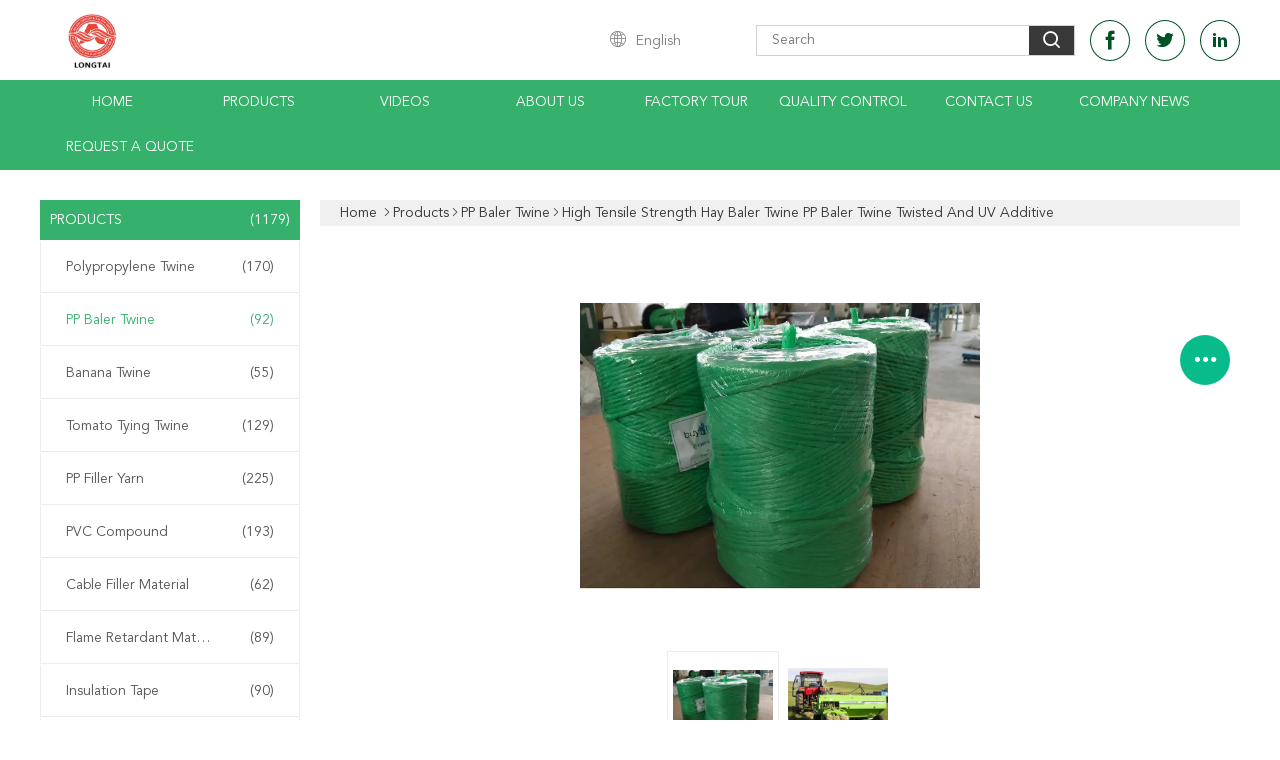

--- FILE ---
content_type: text/html
request_url: https://www.polypropylene-twine.com/sale-8402180-high-tensile-strength-hay-baler-twine-pp-baler-twine-twisted-and-uv-additive.html
body_size: 32298
content:

<!DOCTYPE html>
<html lang="en">
<head>
	<meta charset="utf-8">
	<meta http-equiv="X-UA-Compatible" content="IE=edge">
	<meta name="viewport" content="width=device-width, initial-scale=1.0, maximum-scale=1.0, user-scalable=no">
    <title>High Tensile Strength Hay Baler Twine PP Baler Twine Twisted And UV Additive</title>
    <meta name="keywords" content="hay bale twine, hay baling twine, UV Additive Hay Baler Twine, PP Baler Twine" />
    <meta name="description" content="High quality High Tensile Strength Hay Baler Twine PP Baler Twine Twisted And UV Additive from China, China's leading product market hay bale twine product, with strict quality control hay baling twine factories, producing high quality UV Additive Hay Baler Twine products." />
    <link type='text/css' rel='stylesheet' href='/??/images/global.css,/photo/polypropylene-twine/sitetpl/style/common.css?ver=1747304862' media='all'>
			  <script type='text/javascript' src='/js/jquery.js'></script><meta property="og:title" content="High Tensile Strength Hay Baler Twine PP Baler Twine Twisted And UV Additive" />
<meta property="og:description" content="High quality High Tensile Strength Hay Baler Twine PP Baler Twine Twisted And UV Additive from China, China's leading product market hay bale twine product, with strict quality control hay baling twine factories, producing high quality UV Additive Hay Baler Twine products." />
<meta property="og:type" content="product" />
<meta property="og:availability" content="instock" />
<meta property="og:site_name" content="Jiangxi Longtai New Material Co., Ltd" />
<meta property="og:url" content="https://www.polypropylene-twine.com/sale-8402180-high-tensile-strength-hay-baler-twine-pp-baler-twine-twisted-and-uv-additive.html" />
<meta property="og:image" content="https://www.polypropylene-twine.com/photo/ps19103418-high_tensile_strength_hay_baler_twine_pp_baler_twine_twisted_and_uv_additive.jpg" />
<link rel="canonical" href="https://www.polypropylene-twine.com/sale-8402180-high-tensile-strength-hay-baler-twine-pp-baler-twine-twisted-and-uv-additive.html" />
<link rel="alternate" href="https://m.polypropylene-twine.com/sale-8402180-high-tensile-strength-hay-baler-twine-pp-baler-twine-twisted-and-uv-additive.html" media="only screen and (max-width: 640px)" />
<link rel="stylesheet" type="text/css" href="/js/guidefirstcommon.css" />
<style type="text/css">
/*<![CDATA[*/
.consent__cookie {position: fixed;top: 0;left: 0;width: 100%;height: 0%;z-index: 100000;}.consent__cookie_bg {position: fixed;top: 0;left: 0;width: 100%;height: 100%;background: #000;opacity: .6;display: none }.consent__cookie_rel {position: fixed;bottom:0;left: 0;width: 100%;background: #fff;display: -webkit-box;display: -ms-flexbox;display: flex;flex-wrap: wrap;padding: 24px 80px;-webkit-box-sizing: border-box;box-sizing: border-box;-webkit-box-pack: justify;-ms-flex-pack: justify;justify-content: space-between;-webkit-transition: all ease-in-out .3s;transition: all ease-in-out .3s }.consent__close {position: absolute;top: 20px;right: 20px;cursor: pointer }.consent__close svg {fill: #777 }.consent__close:hover svg {fill: #000 }.consent__cookie_box {flex: 1;word-break: break-word;}.consent__warm {color: #777;font-size: 16px;margin-bottom: 12px;line-height: 19px }.consent__title {color: #333;font-size: 20px;font-weight: 600;margin-bottom: 12px;line-height: 23px }.consent__itxt {color: #333;font-size: 14px;margin-bottom: 12px;display: -webkit-box;display: -ms-flexbox;display: flex;-webkit-box-align: center;-ms-flex-align: center;align-items: center }.consent__itxt i {display: -webkit-inline-box;display: -ms-inline-flexbox;display: inline-flex;width: 28px;height: 28px;border-radius: 50%;background: #e0f9e9;margin-right: 8px;-webkit-box-align: center;-ms-flex-align: center;align-items: center;-webkit-box-pack: center;-ms-flex-pack: center;justify-content: center }.consent__itxt svg {fill: #3ca860 }.consent__txt {color: #a6a6a6;font-size: 14px;margin-bottom: 8px;line-height: 17px }.consent__btns {display: -webkit-box;display: -ms-flexbox;display: flex;-webkit-box-orient: vertical;-webkit-box-direction: normal;-ms-flex-direction: column;flex-direction: column;-webkit-box-pack: center;-ms-flex-pack: center;justify-content: center;flex-shrink: 0;}.consent__btn {width: 280px;height: 40px;line-height: 40px;text-align: center;background: #3ca860;color: #fff;border-radius: 4px;margin: 8px 0;-webkit-box-sizing: border-box;box-sizing: border-box;cursor: pointer;font-size:14px}.consent__btn:hover {background: #00823b }.consent__btn.empty {color: #3ca860;border: 1px solid #3ca860;background: #fff }.consent__btn.empty:hover {background: #3ca860;color: #fff }.open .consent__cookie_bg {display: block }.open .consent__cookie_rel {bottom: 0 }@media (max-width: 760px) {.consent__btns {width: 100%;align-items: center;}.consent__cookie_rel {padding: 20px 24px }}.consent__cookie.open {display: block;}.consent__cookie {display: none;}
/*]]>*/
</style>
<style type="text/css">
/*<![CDATA[*/
@media only screen and (max-width:640px){.contact_now_dialog .content-wrap .desc{background-image:url(/images/cta_images/bg_s.png) !important}}.contact_now_dialog .content-wrap .content-wrap_header .cta-close{background-image:url(/images/cta_images/sprite.png) !important}.contact_now_dialog .content-wrap .desc{background-image:url(/images/cta_images/bg_l.png) !important}.contact_now_dialog .content-wrap .cta-btn i{background-image:url(/images/cta_images/sprite.png) !important}.contact_now_dialog .content-wrap .head-tip img{content:url(/images/cta_images/cta_contact_now.png) !important}.cusim{background-image:url(/images/imicon/im.svg) !important}.cuswa{background-image:url(/images/imicon/wa.png) !important}.cusall{background-image:url(/images/imicon/allchat.svg) !important}
/*]]>*/
</style>
<script type="text/javascript" src="/js/guidefirstcommon.js"></script>
<script type="text/javascript">
/*<![CDATA[*/
window.isvideotpl = 2;window.detailurl = '';
var colorUrl = '';var isShowGuide = 2;var showGuideColor = 0;var im_appid = 10003;var im_msg="Good day, what product are you looking for?";

var cta_cid = 6679;var use_defaulProductInfo = 1;var cta_pid = 8402180;var test_company = 0;var webim_domain = '';var company_type = 0;var cta_equipment = 'pc'; var setcookie = 'setwebimCookie(11848,8402180,0)'; var whatsapplink = "https://wa.me/8613580878248?text=Hi%2C+I%27m+interested+in+High+Tensile+Strength+Hay+Baler+Twine+PP+Baler+Twine+Twisted+And+UV+Additive."; function insertMeta(){var str = '<meta name="mobile-web-app-capable" content="yes" /><meta name="viewport" content="width=device-width, initial-scale=1.0" />';document.head.insertAdjacentHTML('beforeend',str);} var element = document.querySelector('a.footer_webim_a[href="/webim/webim_tab.html"]');if (element) {element.parentNode.removeChild(element);}

var colorUrl = '';
var aisearch = 0;
var selfUrl = '';
window.playerReportUrl='/vod/view_count/report';
var query_string = ["Products","Detail"];
var g_tp = '';
var customtplcolor = 99608;
var str_chat = 'chat';
				var str_call_now = 'call now';
var str_chat_now = 'chat now';
var str_contact1 = 'Get Best Price';var str_chat_lang='english';var str_contact2 = 'Get Price';var str_contact2 = 'Best Price';var str_contact = 'contact';
window.predomainsub = "";
/*]]>*/
</script>
</head>
<body>
<img src="/logo.gif" style="display:none" alt="logo"/>
<a style="display: none!important;" title="Jiangxi Longtai New Material Co., Ltd" class="float-inquiry" href="/contactnow.html" onclick='setinquiryCookie("{\"showproduct\":1,\"pid\":\"8402180\",\"name\":\"High Tensile Strength Hay Baler Twine PP Baler Twine Twisted And UV Additive\",\"source_url\":\"\\/sale-8402180-high-tensile-strength-hay-baler-twine-pp-baler-twine-twisted-and-uv-additive.html\",\"picurl\":\"\\/photo\\/pd19103418-high_tensile_strength_hay_baler_twine_pp_baler_twine_twisted_and_uv_additive.jpg\",\"propertyDetail\":[[\"Material\",\"100% virgin polypropylene\"],[\"Color\",\"White, blue, yellow, orange, etc.\"],[\"Tenacity\",\"3.5g\\/m~3.8g\\/m\"],[\"Denier\",\"9000D~27000D\"]],\"company_name\":null,\"picurl_c\":\"\\/photo\\/pc19103418-high_tensile_strength_hay_baler_twine_pp_baler_twine_twisted_and_uv_additive.jpg\",\"price\":\"USD 2.15~USD 2.50\\/KG\",\"username\":\"Ms.Ariel Zhang\",\"viewTime\":\"Last Login : 8 hours 41 minutes ago\",\"subject\":\"Please send me more information on your High Tensile Strength Hay Baler Twine PP Baler Twine Twisted And UV Additive\",\"countrycode\":\"\"}");'></a>
<script>
var originProductInfo = '';
var originProductInfo = {"showproduct":1,"pid":"8402180","name":"High Tensile Strength Hay Baler Twine PP Baler Twine Twisted And UV Additive","source_url":"\/sale-8402180-high-tensile-strength-hay-baler-twine-pp-baler-twine-twisted-and-uv-additive.html","picurl":"\/photo\/pd19103418-high_tensile_strength_hay_baler_twine_pp_baler_twine_twisted_and_uv_additive.jpg","propertyDetail":[["Material","100% virgin polypropylene"],["Color","White, blue, yellow, orange, etc."],["Tenacity","3.5g\/m~3.8g\/m"],["Denier","9000D~27000D"]],"company_name":null,"picurl_c":"\/photo\/pc19103418-high_tensile_strength_hay_baler_twine_pp_baler_twine_twisted_and_uv_additive.jpg","price":"USD 2.15~USD 2.50\/KG","username":"Ms.Ariel Zhang","viewTime":"Last Login : 3 hours 41 minutes ago","subject":"What is the CIF price on your High Tensile Strength Hay Baler Twine PP Baler Twine Twisted And UV Additive","countrycode":""};
var save_url = "/contactsave.html";
var update_url = "/updateinquiry.html";
var productInfo = {};
var defaulProductInfo = {};
var myDate = new Date();
var curDate = myDate.getFullYear()+'-'+(parseInt(myDate.getMonth())+1)+'-'+myDate.getDate();
var message = '';
var default_pop = 1;
var leaveMessageDialog = document.getElementsByClassName('leave-message-dialog')[0]; // 获取弹层
var _$$ = function (dom) {
    return document.querySelectorAll(dom);
};
resInfo = originProductInfo;
resInfo['name'] = resInfo['name'] || '';
defaulProductInfo.pid = resInfo['pid'];
defaulProductInfo.productName = resInfo['name'] ?? '';
defaulProductInfo.productInfo = resInfo['propertyDetail'];
defaulProductInfo.productImg = resInfo['picurl_c'];
defaulProductInfo.subject = resInfo['subject'] ?? '';
defaulProductInfo.productImgAlt = resInfo['name'] ?? '';
var inquirypopup_tmp = 1;
var message = 'Dear,'+'\r\n'+"I am interested in"+' '+trim(resInfo['name'])+", could you send me more details such as type, size, MOQ, material, etc."+'\r\n'+"Thanks!"+'\r\n'+"Waiting for your reply.";
var message_1 = 'Dear,'+'\r\n'+"I am interested in"+' '+trim(resInfo['name'])+", could you send me more details such as type, size, MOQ, material, etc."+'\r\n'+"Thanks!"+'\r\n'+"Waiting for your reply.";
var message_2 = 'Hello,'+'\r\n'+"I am looking for"+' '+trim(resInfo['name'])+", please send me the price, specification and picture."+'\r\n'+"Your swift response will be highly appreciated."+'\r\n'+"Feel free to contact me for more information."+'\r\n'+"Thanks a lot.";
var message_3 = 'Hello,'+'\r\n'+trim(resInfo['name'])+' '+"meets my expectations."+'\r\n'+"Please give me the best price and some other product information."+'\r\n'+"Feel free to contact me via my mail."+'\r\n'+"Thanks a lot.";

var message_4 = 'Dear,'+'\r\n'+"What is the FOB price on your"+' '+trim(resInfo['name'])+'?'+'\r\n'+"Which is the nearest port name?"+'\r\n'+"Please reply me as soon as possible, it would be better to share further information."+'\r\n'+"Regards!";
var message_5 = 'Hi there,'+'\r\n'+"I am very interested in your"+' '+trim(resInfo['name'])+'.'+'\r\n'+"Please send me your product details."+'\r\n'+"Looking forward to your quick reply."+'\r\n'+"Feel free to contact me by mail."+'\r\n'+"Regards!";

var message_6 = 'Dear,'+'\r\n'+"Please provide us with information about your"+' '+trim(resInfo['name'])+", such as type, size, material, and of course the best price."+'\r\n'+"Looking forward to your quick reply."+'\r\n'+"Thank you!";
var message_7 = 'Dear,'+'\r\n'+"Can you supply"+' '+trim(resInfo['name'])+" for us?"+'\r\n'+"First we want a price list and some product details."+'\r\n'+"I hope to get reply asap and look forward to cooperation."+'\r\n'+"Thank you very much.";
var message_8 = 'hi,'+'\r\n'+"I am looking for"+' '+trim(resInfo['name'])+", please give me some more detailed product information."+'\r\n'+"I look forward to your reply."+'\r\n'+"Thank you!";
var message_9 = 'Hello,'+'\r\n'+"Your"+' '+trim(resInfo['name'])+" meets my requirements very well."+'\r\n'+"Please send me the price, specification, and similar model will be OK."+'\r\n'+"Feel free to chat with me."+'\r\n'+"Thanks!";
var message_10 = 'Dear,'+'\r\n'+"I want to know more about the details and quotation of"+' '+trim(resInfo['name'])+'.'+'\r\n'+"Feel free to contact me."+'\r\n'+"Regards!";

var r = getRandom(1,10);

defaulProductInfo.message = eval("message_"+r);
    defaulProductInfo.message = eval("message_"+r);
        var mytAjax = {

    post: function(url, data, fn) {
        var xhr = new XMLHttpRequest();
        xhr.open("POST", url, true);
        xhr.setRequestHeader("Content-Type", "application/x-www-form-urlencoded;charset=UTF-8");
        xhr.setRequestHeader("X-Requested-With", "XMLHttpRequest");
        xhr.setRequestHeader('Content-Type','text/plain;charset=UTF-8');
        xhr.onreadystatechange = function() {
            if(xhr.readyState == 4 && (xhr.status == 200 || xhr.status == 304)) {
                fn.call(this, xhr.responseText);
            }
        };
        xhr.send(data);
    },

    postform: function(url, data, fn) {
        var xhr = new XMLHttpRequest();
        xhr.open("POST", url, true);
        xhr.setRequestHeader("X-Requested-With", "XMLHttpRequest");
        xhr.onreadystatechange = function() {
            if(xhr.readyState == 4 && (xhr.status == 200 || xhr.status == 304)) {
                fn.call(this, xhr.responseText);
            }
        };
        xhr.send(data);
    }
};
/*window.onload = function(){
    leaveMessageDialog = document.getElementsByClassName('leave-message-dialog')[0];
    if (window.localStorage.recordDialogStatus=='undefined' || (window.localStorage.recordDialogStatus!='undefined' && window.localStorage.recordDialogStatus != curDate)) {
        setTimeout(function(){
            if(parseInt(inquirypopup_tmp%10) == 1){
                creatDialog(defaulProductInfo, 1);
            }
        }, 6000);
    }
};*/
function trim(str)
{
    str = str.replace(/(^\s*)/g,"");
    return str.replace(/(\s*$)/g,"");
};
function getRandom(m,n){
    var num = Math.floor(Math.random()*(m - n) + n);
    return num;
};
function strBtn(param) {

    var starattextarea = document.getElementById("textareamessage").value.length;
    var email = document.getElementById("startEmail").value;

    var default_tip = document.querySelectorAll(".watermark_container").length;
    if (20 < starattextarea && starattextarea < 3000) {
        if(default_tip>0){
            document.getElementById("textareamessage1").parentNode.parentNode.nextElementSibling.style.display = "none";
        }else{
            document.getElementById("textareamessage1").parentNode.nextElementSibling.style.display = "none";
        }

    } else {
        if(default_tip>0){
            document.getElementById("textareamessage1").parentNode.parentNode.nextElementSibling.style.display = "block";
        }else{
            document.getElementById("textareamessage1").parentNode.nextElementSibling.style.display = "block";
        }

        return;
    }

    // var re = /^([a-zA-Z0-9_-])+@([a-zA-Z0-9_-])+\.([a-zA-Z0-9_-])+/i;/*邮箱不区分大小写*/
    var re = /^[a-zA-Z0-9][\w-]*(\.?[\w-]+)*@[a-zA-Z0-9-]+(\.[a-zA-Z0-9]+)+$/i;
    if (!re.test(email)) {
        document.getElementById("startEmail").nextElementSibling.style.display = "block";
        return;
    } else {
        document.getElementById("startEmail").nextElementSibling.style.display = "none";
    }

    var subject = document.getElementById("pop_subject").value;
    var pid = document.getElementById("pop_pid").value;
    var message = document.getElementById("textareamessage").value;
    var sender_email = document.getElementById("startEmail").value;
    var tel = '';
    if (document.getElementById("tel0") != undefined && document.getElementById("tel0") != '')
        tel = document.getElementById("tel0").value;
    var form_serialize = '&tel='+tel;

    form_serialize = form_serialize.replace(/\+/g, "%2B");
    mytAjax.post(save_url,"pid="+pid+"&subject="+subject+"&email="+sender_email+"&message="+(message)+form_serialize,function(res){
        var mes = JSON.parse(res);
        if(mes.status == 200){
            var iid = mes.iid;
            document.getElementById("pop_iid").value = iid;
            document.getElementById("pop_uuid").value = mes.uuid;

            if(typeof gtag_report_conversion === "function"){
                gtag_report_conversion();//执行统计js代码
            }
            if(typeof fbq === "function"){
                fbq('track','Purchase');//执行统计js代码
            }
        }
    });
    for (var index = 0; index < document.querySelectorAll(".dialog-content-pql").length; index++) {
        document.querySelectorAll(".dialog-content-pql")[index].style.display = "none";
    };
    $('#idphonepql').val(tel);
    document.getElementById("dialog-content-pql-id").style.display = "block";
    ;
};
function twoBtnOk(param) {

    var selectgender = document.getElementById("Mr").innerHTML;
    var iid = document.getElementById("pop_iid").value;
    var sendername = document.getElementById("idnamepql").value;
    var senderphone = document.getElementById("idphonepql").value;
    var sendercname = document.getElementById("idcompanypql").value;
    var uuid = document.getElementById("pop_uuid").value;
    var gender = 2;
    if(selectgender == 'Mr.') gender = 0;
    if(selectgender == 'Mrs.') gender = 1;
    var pid = document.getElementById("pop_pid").value;
    var form_serialize = '';

        form_serialize = form_serialize.replace(/\+/g, "%2B");

    mytAjax.post(update_url,"iid="+iid+"&gender="+gender+"&uuid="+uuid+"&name="+(sendername)+"&tel="+(senderphone)+"&company="+(sendercname)+form_serialize,function(res){});

    for (var index = 0; index < document.querySelectorAll(".dialog-content-pql").length; index++) {
        document.querySelectorAll(".dialog-content-pql")[index].style.display = "none";
    };
    document.getElementById("dialog-content-pql-ok").style.display = "block";

};
function toCheckMust(name) {
    $('#'+name+'error').hide();
}
function handClidk(param) {
    var starattextarea = document.getElementById("textareamessage1").value.length;
    var email = document.getElementById("startEmail1").value;
    var default_tip = document.querySelectorAll(".watermark_container").length;
    if (20 < starattextarea && starattextarea < 3000) {
        if(default_tip>0){
            document.getElementById("textareamessage1").parentNode.parentNode.nextElementSibling.style.display = "none";
        }else{
            document.getElementById("textareamessage1").parentNode.nextElementSibling.style.display = "none";
        }

    } else {
        if(default_tip>0){
            document.getElementById("textareamessage1").parentNode.parentNode.nextElementSibling.style.display = "block";
        }else{
            document.getElementById("textareamessage1").parentNode.nextElementSibling.style.display = "block";
        }

        return;
    }

    // var re = /^([a-zA-Z0-9_-])+@([a-zA-Z0-9_-])+\.([a-zA-Z0-9_-])+/i;
    var re = /^[a-zA-Z0-9][\w-]*(\.?[\w-]+)*@[a-zA-Z0-9-]+(\.[a-zA-Z0-9]+)+$/i;
    if (!re.test(email)) {
        document.getElementById("startEmail1").nextElementSibling.style.display = "block";
        return;
    } else {
        document.getElementById("startEmail1").nextElementSibling.style.display = "none";
    }

    var subject = document.getElementById("pop_subject").value;
    var pid = document.getElementById("pop_pid").value;
    var message = document.getElementById("textareamessage1").value;
    var sender_email = document.getElementById("startEmail1").value;
    var form_serialize = tel = '';
    if (document.getElementById("tel1") != undefined && document.getElementById("tel1") != '')
        tel = document.getElementById("tel1").value;
        mytAjax.post(save_url,"email="+sender_email+"&tel="+tel+"&pid="+pid+"&message="+message+"&subject="+subject+form_serialize,function(res){

        var mes = JSON.parse(res);
        if(mes.status == 200){
            var iid = mes.iid;
            document.getElementById("pop_iid").value = iid;
            document.getElementById("pop_uuid").value = mes.uuid;
            if(typeof gtag_report_conversion === "function"){
                gtag_report_conversion();//执行统计js代码
            }
        }

    });
    for (var index = 0; index < document.querySelectorAll(".dialog-content-pql").length; index++) {
        document.querySelectorAll(".dialog-content-pql")[index].style.display = "none";
    };
    $('#idphonepql').val(tel);
    document.getElementById("dialog-content-pql-id").style.display = "block";

};
window.addEventListener('load', function () {
    $('.checkbox-wrap label').each(function(){
        if($(this).find('input').prop('checked')){
            $(this).addClass('on')
        }else {
            $(this).removeClass('on')
        }
    })
    $(document).on('click', '.checkbox-wrap label' , function(ev){
        if (ev.target.tagName.toUpperCase() != 'INPUT') {
            $(this).toggleClass('on')
        }
    })
})

function hand_video(pdata) {
    data = JSON.parse(pdata);
    productInfo.productName = data.productName;
    productInfo.productInfo = data.productInfo;
    productInfo.productImg = data.productImg;
    productInfo.subject = data.subject;

    var message = 'Dear,'+'\r\n'+"I am interested in"+' '+trim(data.productName)+", could you send me more details such as type, size, quantity, material, etc."+'\r\n'+"Thanks!"+'\r\n'+"Waiting for your reply.";

    var message = 'Dear,'+'\r\n'+"I am interested in"+' '+trim(data.productName)+", could you send me more details such as type, size, MOQ, material, etc."+'\r\n'+"Thanks!"+'\r\n'+"Waiting for your reply.";
    var message_1 = 'Dear,'+'\r\n'+"I am interested in"+' '+trim(data.productName)+", could you send me more details such as type, size, MOQ, material, etc."+'\r\n'+"Thanks!"+'\r\n'+"Waiting for your reply.";
    var message_2 = 'Hello,'+'\r\n'+"I am looking for"+' '+trim(data.productName)+", please send me the price, specification and picture."+'\r\n'+"Your swift response will be highly appreciated."+'\r\n'+"Feel free to contact me for more information."+'\r\n'+"Thanks a lot.";
    var message_3 = 'Hello,'+'\r\n'+trim(data.productName)+' '+"meets my expectations."+'\r\n'+"Please give me the best price and some other product information."+'\r\n'+"Feel free to contact me via my mail."+'\r\n'+"Thanks a lot.";

    var message_4 = 'Dear,'+'\r\n'+"What is the FOB price on your"+' '+trim(data.productName)+'?'+'\r\n'+"Which is the nearest port name?"+'\r\n'+"Please reply me as soon as possible, it would be better to share further information."+'\r\n'+"Regards!";
    var message_5 = 'Hi there,'+'\r\n'+"I am very interested in your"+' '+trim(data.productName)+'.'+'\r\n'+"Please send me your product details."+'\r\n'+"Looking forward to your quick reply."+'\r\n'+"Feel free to contact me by mail."+'\r\n'+"Regards!";

    var message_6 = 'Dear,'+'\r\n'+"Please provide us with information about your"+' '+trim(data.productName)+", such as type, size, material, and of course the best price."+'\r\n'+"Looking forward to your quick reply."+'\r\n'+"Thank you!";
    var message_7 = 'Dear,'+'\r\n'+"Can you supply"+' '+trim(data.productName)+" for us?"+'\r\n'+"First we want a price list and some product details."+'\r\n'+"I hope to get reply asap and look forward to cooperation."+'\r\n'+"Thank you very much.";
    var message_8 = 'hi,'+'\r\n'+"I am looking for"+' '+trim(data.productName)+", please give me some more detailed product information."+'\r\n'+"I look forward to your reply."+'\r\n'+"Thank you!";
    var message_9 = 'Hello,'+'\r\n'+"Your"+' '+trim(data.productName)+" meets my requirements very well."+'\r\n'+"Please send me the price, specification, and similar model will be OK."+'\r\n'+"Feel free to chat with me."+'\r\n'+"Thanks!";
    var message_10 = 'Dear,'+'\r\n'+"I want to know more about the details and quotation of"+' '+trim(data.productName)+'.'+'\r\n'+"Feel free to contact me."+'\r\n'+"Regards!";

    var r = getRandom(1,10);

    productInfo.message = eval("message_"+r);
            if(parseInt(inquirypopup_tmp/10) == 1){
        productInfo.message = "";
    }
    productInfo.pid = data.pid;
    creatDialog(productInfo, 2);
};

function handDialog(pdata) {
    data = JSON.parse(pdata);
    productInfo.productName = data.productName;
    productInfo.productInfo = data.productInfo;
    productInfo.productImg = data.productImg;
    productInfo.subject = data.subject;

    var message = 'Dear,'+'\r\n'+"I am interested in"+' '+trim(data.productName)+", could you send me more details such as type, size, quantity, material, etc."+'\r\n'+"Thanks!"+'\r\n'+"Waiting for your reply.";

    var message = 'Dear,'+'\r\n'+"I am interested in"+' '+trim(data.productName)+", could you send me more details such as type, size, MOQ, material, etc."+'\r\n'+"Thanks!"+'\r\n'+"Waiting for your reply.";
    var message_1 = 'Dear,'+'\r\n'+"I am interested in"+' '+trim(data.productName)+", could you send me more details such as type, size, MOQ, material, etc."+'\r\n'+"Thanks!"+'\r\n'+"Waiting for your reply.";
    var message_2 = 'Hello,'+'\r\n'+"I am looking for"+' '+trim(data.productName)+", please send me the price, specification and picture."+'\r\n'+"Your swift response will be highly appreciated."+'\r\n'+"Feel free to contact me for more information."+'\r\n'+"Thanks a lot.";
    var message_3 = 'Hello,'+'\r\n'+trim(data.productName)+' '+"meets my expectations."+'\r\n'+"Please give me the best price and some other product information."+'\r\n'+"Feel free to contact me via my mail."+'\r\n'+"Thanks a lot.";

    var message_4 = 'Dear,'+'\r\n'+"What is the FOB price on your"+' '+trim(data.productName)+'?'+'\r\n'+"Which is the nearest port name?"+'\r\n'+"Please reply me as soon as possible, it would be better to share further information."+'\r\n'+"Regards!";
    var message_5 = 'Hi there,'+'\r\n'+"I am very interested in your"+' '+trim(data.productName)+'.'+'\r\n'+"Please send me your product details."+'\r\n'+"Looking forward to your quick reply."+'\r\n'+"Feel free to contact me by mail."+'\r\n'+"Regards!";

    var message_6 = 'Dear,'+'\r\n'+"Please provide us with information about your"+' '+trim(data.productName)+", such as type, size, material, and of course the best price."+'\r\n'+"Looking forward to your quick reply."+'\r\n'+"Thank you!";
    var message_7 = 'Dear,'+'\r\n'+"Can you supply"+' '+trim(data.productName)+" for us?"+'\r\n'+"First we want a price list and some product details."+'\r\n'+"I hope to get reply asap and look forward to cooperation."+'\r\n'+"Thank you very much.";
    var message_8 = 'hi,'+'\r\n'+"I am looking for"+' '+trim(data.productName)+", please give me some more detailed product information."+'\r\n'+"I look forward to your reply."+'\r\n'+"Thank you!";
    var message_9 = 'Hello,'+'\r\n'+"Your"+' '+trim(data.productName)+" meets my requirements very well."+'\r\n'+"Please send me the price, specification, and similar model will be OK."+'\r\n'+"Feel free to chat with me."+'\r\n'+"Thanks!";
    var message_10 = 'Dear,'+'\r\n'+"I want to know more about the details and quotation of"+' '+trim(data.productName)+'.'+'\r\n'+"Feel free to contact me."+'\r\n'+"Regards!";

    var r = getRandom(1,10);
    productInfo.message = eval("message_"+r);
            if(parseInt(inquirypopup_tmp/10) == 1){
        productInfo.message = "";
    }
    productInfo.pid = data.pid;
    creatDialog(productInfo, 2);
};

function closepql(param) {

    leaveMessageDialog.style.display = 'none';
};

function closepql2(param) {

    for (var index = 0; index < document.querySelectorAll(".dialog-content-pql").length; index++) {
        document.querySelectorAll(".dialog-content-pql")[index].style.display = "none";
    };
    document.getElementById("dialog-content-pql-ok").style.display = "block";
};

function decodeHtmlEntities(str) {
    var tempElement = document.createElement('div');
    tempElement.innerHTML = str;
    return tempElement.textContent || tempElement.innerText || '';
}

function initProduct(productInfo,type){

    productInfo.productName = decodeHtmlEntities(productInfo.productName);
    productInfo.message = decodeHtmlEntities(productInfo.message);

    leaveMessageDialog = document.getElementsByClassName('leave-message-dialog')[0];
    leaveMessageDialog.style.display = "block";
    if(type == 3){
        var popinquiryemail = document.getElementById("popinquiryemail").value;
        _$$("#startEmail1")[0].value = popinquiryemail;
    }else{
        _$$("#startEmail1")[0].value = "";
    }
    _$$("#startEmail")[0].value = "";
    _$$("#idnamepql")[0].value = "";
    _$$("#idphonepql")[0].value = "";
    _$$("#idcompanypql")[0].value = "";

    _$$("#pop_pid")[0].value = productInfo.pid;
    _$$("#pop_subject")[0].value = productInfo.subject;
    
    if(parseInt(inquirypopup_tmp/10) == 1){
        productInfo.message = "";
    }

    _$$("#textareamessage1")[0].value = productInfo.message;
    _$$("#textareamessage")[0].value = productInfo.message;

    _$$("#dialog-content-pql-id .titlep")[0].innerHTML = productInfo.productName;
    _$$("#dialog-content-pql-id img")[0].setAttribute("src", productInfo.productImg);
    _$$("#dialog-content-pql-id img")[0].setAttribute("alt", productInfo.productImgAlt);

    _$$("#dialog-content-pql-id-hand img")[0].setAttribute("src", productInfo.productImg);
    _$$("#dialog-content-pql-id-hand img")[0].setAttribute("alt", productInfo.productImgAlt);
    _$$("#dialog-content-pql-id-hand .titlep")[0].innerHTML = productInfo.productName;

    if (productInfo.productInfo.length > 0) {
        var ul2, ul;
        ul = document.createElement("ul");
        for (var index = 0; index < productInfo.productInfo.length; index++) {
            var el = productInfo.productInfo[index];
            var li = document.createElement("li");
            var span1 = document.createElement("span");
            span1.innerHTML = el[0] + ":";
            var span2 = document.createElement("span");
            span2.innerHTML = el[1];
            li.appendChild(span1);
            li.appendChild(span2);
            ul.appendChild(li);

        }
        ul2 = ul.cloneNode(true);
        if (type === 1) {
            _$$("#dialog-content-pql-id .left")[0].replaceChild(ul, _$$("#dialog-content-pql-id .left ul")[0]);
        } else {
            _$$("#dialog-content-pql-id-hand .left")[0].replaceChild(ul2, _$$("#dialog-content-pql-id-hand .left ul")[0]);
            _$$("#dialog-content-pql-id .left")[0].replaceChild(ul, _$$("#dialog-content-pql-id .left ul")[0]);
        }
    };
    for (var index = 0; index < _$$("#dialog-content-pql-id .right ul li").length; index++) {
        _$$("#dialog-content-pql-id .right ul li")[index].addEventListener("click", function (params) {
            _$$("#dialog-content-pql-id .right #Mr")[0].innerHTML = this.innerHTML
        }, false)

    };

};
function closeInquiryCreateDialog() {
    document.getElementById("xuanpan_dialog_box_pql").style.display = "none";
};
function showInquiryCreateDialog() {
    document.getElementById("xuanpan_dialog_box_pql").style.display = "block";
};
function submitPopInquiry(){
    var message = document.getElementById("inquiry_message").value;
    var email = document.getElementById("inquiry_email").value;
    var subject = defaulProductInfo.subject;
    var pid = defaulProductInfo.pid;
    if (email === undefined) {
        showInquiryCreateDialog();
        document.getElementById("inquiry_email").style.border = "1px solid red";
        return false;
    };
    if (message === undefined) {
        showInquiryCreateDialog();
        document.getElementById("inquiry_message").style.border = "1px solid red";
        return false;
    };
    if (email.search(/^\w+((-\w+)|(\.\w+))*\@[A-Za-z0-9]+((\.|-)[A-Za-z0-9]+)*\.[A-Za-z0-9]+$/) == -1) {
        document.getElementById("inquiry_email").style.border= "1px solid red";
        showInquiryCreateDialog();
        return false;
    } else {
        document.getElementById("inquiry_email").style.border= "";
    };
    if (message.length < 20 || message.length >3000) {
        showInquiryCreateDialog();
        document.getElementById("inquiry_message").style.border = "1px solid red";
        return false;
    } else {
        document.getElementById("inquiry_message").style.border = "";
    };
    var tel = '';
    if (document.getElementById("tel") != undefined && document.getElementById("tel") != '')
        tel = document.getElementById("tel").value;

    mytAjax.post(save_url,"pid="+pid+"&subject="+subject+"&email="+email+"&message="+(message)+'&tel='+tel,function(res){
        var mes = JSON.parse(res);
        if(mes.status == 200){
            var iid = mes.iid;
            document.getElementById("pop_iid").value = iid;
            document.getElementById("pop_uuid").value = mes.uuid;

        }
    });
    initProduct(defaulProductInfo);
    for (var index = 0; index < document.querySelectorAll(".dialog-content-pql").length; index++) {
        document.querySelectorAll(".dialog-content-pql")[index].style.display = "none";
    };
    $('#idphonepql').val(tel);
    document.getElementById("dialog-content-pql-id").style.display = "block";

};

//带附件上传
function submitPopInquiryfile(email_id,message_id,check_sort,name_id,phone_id,company_id,attachments){

    if(typeof(check_sort) == 'undefined'){
        check_sort = 0;
    }
    var message = document.getElementById(message_id).value;
    var email = document.getElementById(email_id).value;
    var attachments = document.getElementById(attachments).value;
    if(typeof(name_id) !== 'undefined' && name_id != ""){
        var name  = document.getElementById(name_id).value;
    }
    if(typeof(phone_id) !== 'undefined' && phone_id != ""){
        var phone = document.getElementById(phone_id).value;
    }
    if(typeof(company_id) !== 'undefined' && company_id != ""){
        var company = document.getElementById(company_id).value;
    }
    var subject = defaulProductInfo.subject;
    var pid = defaulProductInfo.pid;

    if(check_sort == 0){
        if (email === undefined) {
            showInquiryCreateDialog();
            document.getElementById(email_id).style.border = "1px solid red";
            return false;
        };
        if (message === undefined) {
            showInquiryCreateDialog();
            document.getElementById(message_id).style.border = "1px solid red";
            return false;
        };

        if (email.search(/^\w+((-\w+)|(\.\w+))*\@[A-Za-z0-9]+((\.|-)[A-Za-z0-9]+)*\.[A-Za-z0-9]+$/) == -1) {
            document.getElementById(email_id).style.border= "1px solid red";
            showInquiryCreateDialog();
            return false;
        } else {
            document.getElementById(email_id).style.border= "";
        };
        if (message.length < 20 || message.length >3000) {
            showInquiryCreateDialog();
            document.getElementById(message_id).style.border = "1px solid red";
            return false;
        } else {
            document.getElementById(message_id).style.border = "";
        };
    }else{

        if (message === undefined) {
            showInquiryCreateDialog();
            document.getElementById(message_id).style.border = "1px solid red";
            return false;
        };

        if (email === undefined) {
            showInquiryCreateDialog();
            document.getElementById(email_id).style.border = "1px solid red";
            return false;
        };

        if (message.length < 20 || message.length >3000) {
            showInquiryCreateDialog();
            document.getElementById(message_id).style.border = "1px solid red";
            return false;
        } else {
            document.getElementById(message_id).style.border = "";
        };

        if (email.search(/^\w+((-\w+)|(\.\w+))*\@[A-Za-z0-9]+((\.|-)[A-Za-z0-9]+)*\.[A-Za-z0-9]+$/) == -1) {
            document.getElementById(email_id).style.border= "1px solid red";
            showInquiryCreateDialog();
            return false;
        } else {
            document.getElementById(email_id).style.border= "";
        };

    };

    mytAjax.post(save_url,"pid="+pid+"&subject="+subject+"&email="+email+"&message="+message+"&company="+company+"&attachments="+attachments,function(res){
        var mes = JSON.parse(res);
        if(mes.status == 200){
            var iid = mes.iid;
            document.getElementById("pop_iid").value = iid;
            document.getElementById("pop_uuid").value = mes.uuid;

            if(typeof gtag_report_conversion === "function"){
                gtag_report_conversion();//执行统计js代码
            }
            if(typeof fbq === "function"){
                fbq('track','Purchase');//执行统计js代码
            }
        }
    });
    initProduct(defaulProductInfo);

    if(name !== undefined && name != ""){
        _$$("#idnamepql")[0].value = name;
    }

    if(phone !== undefined && phone != ""){
        _$$("#idphonepql")[0].value = phone;
    }

    if(company !== undefined && company != ""){
        _$$("#idcompanypql")[0].value = company;
    }

    for (var index = 0; index < document.querySelectorAll(".dialog-content-pql").length; index++) {
        document.querySelectorAll(".dialog-content-pql")[index].style.display = "none";
    };
    document.getElementById("dialog-content-pql-id").style.display = "block";

};
function submitPopInquiryByParam(email_id,message_id,check_sort,name_id,phone_id,company_id){

    if(typeof(check_sort) == 'undefined'){
        check_sort = 0;
    }

    var senderphone = '';
    var message = document.getElementById(message_id).value;
    var email = document.getElementById(email_id).value;
    if(typeof(name_id) !== 'undefined' && name_id != ""){
        var name  = document.getElementById(name_id).value;
    }
    if(typeof(phone_id) !== 'undefined' && phone_id != ""){
        var phone = document.getElementById(phone_id).value;
        senderphone = phone;
    }
    if(typeof(company_id) !== 'undefined' && company_id != ""){
        var company = document.getElementById(company_id).value;
    }
    var subject = defaulProductInfo.subject;
    var pid = defaulProductInfo.pid;

    if(check_sort == 0){
        if (email === undefined) {
            showInquiryCreateDialog();
            document.getElementById(email_id).style.border = "1px solid red";
            return false;
        };
        if (message === undefined) {
            showInquiryCreateDialog();
            document.getElementById(message_id).style.border = "1px solid red";
            return false;
        };

        if (email.search(/^\w+((-\w+)|(\.\w+))*\@[A-Za-z0-9]+((\.|-)[A-Za-z0-9]+)*\.[A-Za-z0-9]+$/) == -1) {
            document.getElementById(email_id).style.border= "1px solid red";
            showInquiryCreateDialog();
            return false;
        } else {
            document.getElementById(email_id).style.border= "";
        };
        if (message.length < 20 || message.length >3000) {
            showInquiryCreateDialog();
            document.getElementById(message_id).style.border = "1px solid red";
            return false;
        } else {
            document.getElementById(message_id).style.border = "";
        };
    }else{

        if (message === undefined) {
            showInquiryCreateDialog();
            document.getElementById(message_id).style.border = "1px solid red";
            return false;
        };

        if (email === undefined) {
            showInquiryCreateDialog();
            document.getElementById(email_id).style.border = "1px solid red";
            return false;
        };

        if (message.length < 20 || message.length >3000) {
            showInquiryCreateDialog();
            document.getElementById(message_id).style.border = "1px solid red";
            return false;
        } else {
            document.getElementById(message_id).style.border = "";
        };

        if (email.search(/^\w+((-\w+)|(\.\w+))*\@[A-Za-z0-9]+((\.|-)[A-Za-z0-9]+)*\.[A-Za-z0-9]+$/) == -1) {
            document.getElementById(email_id).style.border= "1px solid red";
            showInquiryCreateDialog();
            return false;
        } else {
            document.getElementById(email_id).style.border= "";
        };

    };

    var productsku = "";
    if($("#product_sku").length > 0){
        productsku = $("#product_sku").html();
    }

    mytAjax.post(save_url,"tel="+senderphone+"&pid="+pid+"&subject="+subject+"&email="+email+"&message="+message+"&messagesku="+encodeURI(productsku),function(res){
        var mes = JSON.parse(res);
        if(mes.status == 200){
            var iid = mes.iid;
            document.getElementById("pop_iid").value = iid;
            document.getElementById("pop_uuid").value = mes.uuid;

            if(typeof gtag_report_conversion === "function"){
                gtag_report_conversion();//执行统计js代码
            }
            if(typeof fbq === "function"){
                fbq('track','Purchase');//执行统计js代码
            }
        }
    });
    initProduct(defaulProductInfo);

    if(name !== undefined && name != ""){
        _$$("#idnamepql")[0].value = name;
    }

    if(phone !== undefined && phone != ""){
        _$$("#idphonepql")[0].value = phone;
    }

    if(company !== undefined && company != ""){
        _$$("#idcompanypql")[0].value = company;
    }

    for (var index = 0; index < document.querySelectorAll(".dialog-content-pql").length; index++) {
        document.querySelectorAll(".dialog-content-pql")[index].style.display = "none";

    };
    document.getElementById("dialog-content-pql-id").style.display = "block";

};

function creat_videoDialog(productInfo, type) {

    if(type == 1){
        if(default_pop != 1){
            return false;
        }
        window.localStorage.recordDialogStatus = curDate;
    }else{
        default_pop = 0;
    }
    initProduct(productInfo, type);
    if (type === 1) {
        // 自动弹出
        for (var index = 0; index < document.querySelectorAll(".dialog-content-pql").length; index++) {

            document.querySelectorAll(".dialog-content-pql")[index].style.display = "none";
        };
        document.getElementById("dialog-content-pql").style.display = "block";
    } else {
        // 手动弹出
        for (var index = 0; index < document.querySelectorAll(".dialog-content-pql").length; index++) {
            document.querySelectorAll(".dialog-content-pql")[index].style.display = "none";
        };
        document.getElementById("dialog-content-pql-id-hand").style.display = "block";
    }
}

function creatDialog(productInfo, type) {

    if(type == 1){
        if(default_pop != 1){
            return false;
        }
        window.localStorage.recordDialogStatus = curDate;
    }else{
        default_pop = 0;
    }
    initProduct(productInfo, type);
    if (type === 1) {
        // 自动弹出
        for (var index = 0; index < document.querySelectorAll(".dialog-content-pql").length; index++) {

            document.querySelectorAll(".dialog-content-pql")[index].style.display = "none";
        };
        document.getElementById("dialog-content-pql").style.display = "block";
    } else {
        // 手动弹出
        for (var index = 0; index < document.querySelectorAll(".dialog-content-pql").length; index++) {
            document.querySelectorAll(".dialog-content-pql")[index].style.display = "none";
        };
        document.getElementById("dialog-content-pql-id-hand").style.display = "block";
    }
}

//带邮箱信息打开询盘框 emailtype=1表示带入邮箱
function openDialog(emailtype){
    var type = 2;//不带入邮箱，手动弹出
    if(emailtype == 1){
        var popinquiryemail = document.getElementById("popinquiryemail").value;
        // var re = /^([a-zA-Z0-9_-])+@([a-zA-Z0-9_-])+\.([a-zA-Z0-9_-])+/i;
        var re = /^[a-zA-Z0-9][\w-]*(\.?[\w-]+)*@[a-zA-Z0-9-]+(\.[a-zA-Z0-9]+)+$/i;
        if (!re.test(popinquiryemail)) {
            //前端提示样式;
            showInquiryCreateDialog();
            document.getElementById("popinquiryemail").style.border = "1px solid red";
            return false;
        } else {
            //前端提示样式;
        }
        var type = 3;
    }
    creatDialog(defaulProductInfo,type);
}

//上传附件
function inquiryUploadFile(){
    var fileObj = document.querySelector("#fileId").files[0];
    //构建表单数据
    var formData = new FormData();
    var filesize = fileObj.size;
    if(filesize > 10485760 || filesize == 0) {
        document.getElementById("filetips").style.display = "block";
        return false;
    }else {
        document.getElementById("filetips").style.display = "none";
    }
    formData.append('popinquiryfile', fileObj);
    document.getElementById("quotefileform").reset();
    var save_url = "/inquiryuploadfile.html";
    mytAjax.postform(save_url,formData,function(res){
        var mes = JSON.parse(res);
        if(mes.status == 200){
            document.getElementById("uploader-file-info").innerHTML = document.getElementById("uploader-file-info").innerHTML + "<span class=op>"+mes.attfile.name+"<a class=delatt id=att"+mes.attfile.id+" onclick=delatt("+mes.attfile.id+");>Delete</a></span>";
            var nowattachs = document.getElementById("attachments").value;
            if( nowattachs !== ""){
                var attachs = JSON.parse(nowattachs);
                attachs[mes.attfile.id] = mes.attfile;
            }else{
                var attachs = {};
                attachs[mes.attfile.id] = mes.attfile;
            }
            document.getElementById("attachments").value = JSON.stringify(attachs);
        }
    });
}
//附件删除
function delatt(attid)
{
    var nowattachs = document.getElementById("attachments").value;
    if( nowattachs !== ""){
        var attachs = JSON.parse(nowattachs);
        if(attachs[attid] == ""){
            return false;
        }
        var formData = new FormData();
        var delfile = attachs[attid]['filename'];
        var save_url = "/inquirydelfile.html";
        if(delfile != "") {
            formData.append('delfile', delfile);
            mytAjax.postform(save_url, formData, function (res) {
                if(res !== "") {
                    var mes = JSON.parse(res);
                    if (mes.status == 200) {
                        delete attachs[attid];
                        document.getElementById("attachments").value = JSON.stringify(attachs);
                        var s = document.getElementById("att"+attid);
                        s.parentNode.remove();
                    }
                }
            });
        }
    }else{
        return false;
    }
}

</script>
<div class="leave-message-dialog" style="display: none">
<style>
    .leave-message-dialog .close:before, .leave-message-dialog .close:after{
        content:initial;
    }
</style>
<div class="dialog-content-pql" id="dialog-content-pql" style="display: none">
    <span class="close" onclick="closepql()"><img src="/images/close.png" alt="close"></span>
    <div class="title">
        <p class="firstp-pql">Leave a Message</p>
        <p class="lastp-pql">We will call you back soon!</p>
    </div>
    <div class="form">
        <div class="textarea">
            <textarea style='font-family: robot;'  name="" id="textareamessage" cols="30" rows="10" style="margin-bottom:14px;width:100%"
                placeholder="Please enter your inquiry details."></textarea>
        </div>
        <p class="error-pql"> <span class="icon-pql"><img src="/images/error.png" alt="Jiangxi Longtai New Material Co., Ltd"></span> Your message must be between 20-3,000 characters!</p>
        <input id="startEmail" type="text" placeholder="Enter your E-mail" onkeydown="if(event.keyCode === 13){ strBtn();}">
        <p class="error-pql"><span class="icon-pql"><img src="/images/error.png" alt="Jiangxi Longtai New Material Co., Ltd"></span> Please check your E-mail! </p>
                <div class="operations">
            <div class='btn' id="submitStart" type="submit" onclick="strBtn()">SUBMIT</div>
        </div>
            </div>
</div>
<div class="dialog-content-pql dialog-content-pql-id" id="dialog-content-pql-id" style="display:none">
        <span class="close" onclick="closepql2()"><svg t="1648434466530" class="icon" viewBox="0 0 1024 1024" version="1.1" xmlns="http://www.w3.org/2000/svg" p-id="2198" width="16" height="16"><path d="M576 512l277.333333 277.333333-64 64-277.333333-277.333333L234.666667 853.333333 170.666667 789.333333l277.333333-277.333333L170.666667 234.666667 234.666667 170.666667l277.333333 277.333333L789.333333 170.666667 853.333333 234.666667 576 512z" fill="#444444" p-id="2199"></path></svg></span>
    <div class="left">
        <div class="img"><img></div>
        <p class="titlep"></p>
        <ul> </ul>
    </div>
    <div class="right">
                <p class="title">More information facilitates better communication.</p>
                <div style="position: relative;">
            <div class="mr"> <span id="Mr">Mr</span>
                <ul>
                    <li>Mr</li>
                    <li>Mrs</li>
                </ul>
            </div>
            <input style="text-indent: 80px;" type="text" id="idnamepql" placeholder="Input your name">
        </div>
        <input type="text"  id="idphonepql"  placeholder="Phone Number">
        <input type="text" id="idcompanypql"  placeholder="Company" onkeydown="if(event.keyCode === 13){ twoBtnOk();}">
                <div class="btn form_new" id="twoBtnOk" onclick="twoBtnOk()">OK</div>
    </div>
</div>

<div class="dialog-content-pql dialog-content-pql-ok" id="dialog-content-pql-ok" style="display:none">
        <span class="close" onclick="closepql()"><svg t="1648434466530" class="icon" viewBox="0 0 1024 1024" version="1.1" xmlns="http://www.w3.org/2000/svg" p-id="2198" width="16" height="16"><path d="M576 512l277.333333 277.333333-64 64-277.333333-277.333333L234.666667 853.333333 170.666667 789.333333l277.333333-277.333333L170.666667 234.666667 234.666667 170.666667l277.333333 277.333333L789.333333 170.666667 853.333333 234.666667 576 512z" fill="#444444" p-id="2199"></path></svg></span>
    <div class="duihaook"></div>
        <p class="title">Submitted successfully!</p>
        <p class="p1" style="text-align: center; font-size: 18px; margin-top: 14px;">We will call you back soon!</p>
    <div class="btn" onclick="closepql()" id="endOk" style="margin: 0 auto;margin-top: 50px;">OK</div>
</div>
<div class="dialog-content-pql dialog-content-pql-id dialog-content-pql-id-hand" id="dialog-content-pql-id-hand"
    style="display:none">
     <input type="hidden" name="pop_pid" id="pop_pid" value="0">
     <input type="hidden" name="pop_subject" id="pop_subject" value="">
     <input type="hidden" name="pop_iid" id="pop_iid" value="0">
     <input type="hidden" name="pop_uuid" id="pop_uuid" value="0">
        <span class="close" onclick="closepql()"><svg t="1648434466530" class="icon" viewBox="0 0 1024 1024" version="1.1" xmlns="http://www.w3.org/2000/svg" p-id="2198" width="16" height="16"><path d="M576 512l277.333333 277.333333-64 64-277.333333-277.333333L234.666667 853.333333 170.666667 789.333333l277.333333-277.333333L170.666667 234.666667 234.666667 170.666667l277.333333 277.333333L789.333333 170.666667 853.333333 234.666667 576 512z" fill="#444444" p-id="2199"></path></svg></span>
    <div class="left">
        <div class="img"><img></div>
        <p class="titlep"></p>
        <ul> </ul>
    </div>
    <div class="right" style="float:right">
                <div class="title">
            <p class="firstp-pql">Leave a Message</p>
            <p class="lastp-pql">We will call you back soon!</p>
        </div>
                <div class="form">
            <div class="textarea">
                <textarea style='font-family: robot;' name="message" id="textareamessage1" cols="30" rows="10"
                    placeholder="Please enter your inquiry details."></textarea>
            </div>
            <p class="error-pql"> <span class="icon-pql"><img src="/images/error.png" alt="Jiangxi Longtai New Material Co., Ltd"></span> Your message must be between 20-3,000 characters!</p>

                            <input style="display:none" id="tel1" name="tel" type="text" oninput="value=value.replace(/[^0-9_+-]/g,'');" placeholder="Phone Number">
                        <input id='startEmail1' name='email' data-type='1' type='text'
                   placeholder="Enter your E-mail"
                   onkeydown='if(event.keyCode === 13){ handClidk();}'>
            
            <p class='error-pql'><span class='icon-pql'>
                    <img src="/images/error.png" alt="Jiangxi Longtai New Material Co., Ltd"></span> Please check your E-mail!            </p>

            <div class="operations">
                <div class='btn' id="submitStart1" type="submit" onclick="handClidk()">SUBMIT</div>
            </div>
        </div>
    </div>
</div>
</div>
<div id="xuanpan_dialog_box_pql" class="xuanpan_dialog_box_pql"
    style="display:none;background:rgba(0,0,0,.6);width:100%;height:100%;position: fixed;top:0;left:0;z-index: 999999;">
    <div class="box_pql"
      style="width:526px;height:206px;background:rgba(255,255,255,1);opacity:1;border-radius:4px;position: absolute;left: 50%;top: 50%;transform: translate(-50%,-50%);">
      <div onclick="closeInquiryCreateDialog()" class="close close_create_dialog"
        style="cursor: pointer;height:42px;width:40px;float:right;padding-top: 16px;"><span
          style="display: inline-block;width: 25px;height: 2px;background: rgb(114, 114, 114);transform: rotate(45deg); "><span
            style="display: block;width: 25px;height: 2px;background: rgb(114, 114, 114);transform: rotate(-90deg); "></span></span>
      </div>
      <div
        style="height: 72px; overflow: hidden; text-overflow: ellipsis; display:-webkit-box;-ebkit-line-clamp: 3;-ebkit-box-orient: vertical; margin-top: 58px; padding: 0 84px; font-size: 18px; color: rgba(51, 51, 51, 1); text-align: center; ">
        Please leave your correct email and detailed requirements (20-3,000 characters).</div>
      <div onclick="closeInquiryCreateDialog()" class="close_create_dialog"
        style="width: 139px; height: 36px; background: rgba(253, 119, 34, 1); border-radius: 4px; margin: 16px auto; color: rgba(255, 255, 255, 1); font-size: 18px; line-height: 36px; text-align: center;">
        OK</div>
    </div>
</div>
<style type="text/css">.vr-asidebox {position: fixed; bottom: 290px; left: 16px; width: 160px; height: 90px; background: #eee; overflow: hidden; border: 4px solid rgba(4, 120, 237, 0.24); box-shadow: 0px 8px 16px rgba(0, 0, 0, 0.08); border-radius: 8px; display: none; z-index: 1000; } .vr-small {position: fixed; bottom: 290px; left: 16px; width: 72px; height: 90px; background: url(/images/ctm_icon_vr.png) no-repeat center; background-size: 69.5px; overflow: hidden; display: none; cursor: pointer; z-index: 1000; display: block; text-decoration: none; } .vr-group {position: relative; } .vr-animate {width: 160px; height: 90px; background: #eee; position: relative; } .js-marquee {/*margin-right: 0!important;*/ } .vr-link {position: absolute; top: 0; left: 0; width: 100%; height: 100%; display: none; } .vr-mask {position: absolute; top: 0px; left: 0px; width: 100%; height: 100%; display: block; background: #000; opacity: 0.4; } .vr-jump {position: absolute; top: 0px; left: 0px; width: 100%; height: 100%; display: block; background: url(/images/ctm_icon_see.png) no-repeat center center; background-size: 34px; font-size: 0; } .vr-close {position: absolute; top: 50%; right: 0px; width: 16px; height: 20px; display: block; transform: translate(0, -50%); background: rgba(255, 255, 255, 0.6); border-radius: 4px 0px 0px 4px; cursor: pointer; } .vr-close i {position: absolute; top: 0px; left: 0px; width: 100%; height: 100%; display: block; background: url(/images/ctm_icon_left.png) no-repeat center center; background-size: 16px; } .vr-group:hover .vr-link {display: block; } .vr-logo {position: absolute; top: 4px; left: 4px; width: 50px; height: 14px; background: url(/images/ctm_icon_vrshow.png) no-repeat; background-size: 48px; }
</style>

<style>
.eight_global_header_101 .header .header-content .right .languages-select .languages-list li {
    display: flex;
    padding: 0px 10px;
}
</style>
<div class="eight_global_header_101">
    <div class="header">
        <div class="content-w header-content fn-clear">
            <div class="left">
                <a><img class="logo" onerror="$(this).parent().hide();" src="/logo.gif" alt="China Polypropylene Twine manufacturer" /></a>            </div>
            <div class="right">
                <div class="languages-select">
                                        <div class="seleced"><i class="iconfont icon-yuyan"></i>English</div>
                    <div class="languages-list">
                        <ul>
                                                                                    <li class="en">
                                  <img src="[data-uri]" alt="" style="width: 16px; height: 12px; margin-right: 8px; border: 1px solid #ccc;">
                                                            
                                    <a class="language-select__link" title="English" href="https://www.polypropylene-twine.com/sale-8402180-high-tensile-strength-hay-baler-twine-pp-baler-twine-twisted-and-uv-additive.html">English</a>                                
                            </li>
                                                    <li class="fr">
                                  <img src="[data-uri]" alt="" style="width: 16px; height: 12px; margin-right: 8px; border: 1px solid #ccc;">
                                                            
                                    <a class="language-select__link" title="Français" href="https://french.polypropylene-twine.com/sale-8402180-high-tensile-strength-hay-baler-twine-pp-baler-twine-twisted-and-uv-additive.html">Français</a>                                
                            </li>
                                                    <li class="de">
                                  <img src="[data-uri]" alt="" style="width: 16px; height: 12px; margin-right: 8px; border: 1px solid #ccc;">
                                                            
                                    <a class="language-select__link" title="Deutsch" href="https://german.polypropylene-twine.com/sale-8402180-high-tensile-strength-hay-baler-twine-pp-baler-twine-twisted-and-uv-additive.html">Deutsch</a>                                
                            </li>
                                                    <li class="it">
                                  <img src="[data-uri]" alt="" style="width: 16px; height: 12px; margin-right: 8px; border: 1px solid #ccc;">
                                                            
                                    <a class="language-select__link" title="Italiano" href="https://italian.polypropylene-twine.com/sale-8402180-high-tensile-strength-hay-baler-twine-pp-baler-twine-twisted-and-uv-additive.html">Italiano</a>                                
                            </li>
                                                    <li class="ru">
                                  <img src="[data-uri]" alt="" style="width: 16px; height: 12px; margin-right: 8px; border: 1px solid #ccc;">
                                                            
                                    <a class="language-select__link" title="Русский" href="https://russian.polypropylene-twine.com/sale-8402180-high-tensile-strength-hay-baler-twine-pp-baler-twine-twisted-and-uv-additive.html">Русский</a>                                
                            </li>
                                                    <li class="es">
                                  <img src="[data-uri]" alt="" style="width: 16px; height: 12px; margin-right: 8px; border: 1px solid #ccc;">
                                                            
                                    <a class="language-select__link" title="Español" href="https://spanish.polypropylene-twine.com/sale-8402180-high-tensile-strength-hay-baler-twine-pp-baler-twine-twisted-and-uv-additive.html">Español</a>                                
                            </li>
                                                    <li class="pt">
                                  <img src="[data-uri]" alt="" style="width: 16px; height: 12px; margin-right: 8px; border: 1px solid #ccc;">
                                                            
                                    <a class="language-select__link" title="Português" href="https://portuguese.polypropylene-twine.com/sale-8402180-high-tensile-strength-hay-baler-twine-pp-baler-twine-twisted-and-uv-additive.html">Português</a>                                
                            </li>
                                                    <li class="nl">
                                  <img src="[data-uri]" alt="" style="width: 16px; height: 12px; margin-right: 8px; border: 1px solid #ccc;">
                                                            
                                    <a class="language-select__link" title="Nederlandse" href="https://dutch.polypropylene-twine.com/sale-8402180-high-tensile-strength-hay-baler-twine-pp-baler-twine-twisted-and-uv-additive.html">Nederlandse</a>                                
                            </li>
                                                    <li class="el">
                                  <img src="[data-uri]" alt="" style="width: 16px; height: 12px; margin-right: 8px; border: 1px solid #ccc;">
                                                            
                                    <a class="language-select__link" title="ελληνικά" href="https://greek.polypropylene-twine.com/sale-8402180-high-tensile-strength-hay-baler-twine-pp-baler-twine-twisted-and-uv-additive.html">ελληνικά</a>                                
                            </li>
                                                    <li class="ja">
                                  <img src="[data-uri]" alt="" style="width: 16px; height: 12px; margin-right: 8px; border: 1px solid #ccc;">
                                                            
                                    <a class="language-select__link" title="日本語" href="https://japanese.polypropylene-twine.com/sale-8402180-high-tensile-strength-hay-baler-twine-pp-baler-twine-twisted-and-uv-additive.html">日本語</a>                                
                            </li>
                                                    <li class="ko">
                                  <img src="[data-uri]" alt="" style="width: 16px; height: 12px; margin-right: 8px; border: 1px solid #ccc;">
                                                            
                                    <a class="language-select__link" title="한국" href="https://korean.polypropylene-twine.com/sale-8402180-high-tensile-strength-hay-baler-twine-pp-baler-twine-twisted-and-uv-additive.html">한국</a>                                
                            </li>
                                                    <li class="ar">
                                  <img src="[data-uri]" alt="" style="width: 16px; height: 12px; margin-right: 8px; border: 1px solid #ccc;">
                                                            
                                    <a class="language-select__link" title="العربية" href="https://arabic.polypropylene-twine.com/sale-8402180-high-tensile-strength-hay-baler-twine-pp-baler-twine-twisted-and-uv-additive.html">العربية</a>                                
                            </li>
                                                    <li class="hi">
                                  <img src="[data-uri]" alt="" style="width: 16px; height: 12px; margin-right: 8px; border: 1px solid #ccc;">
                                                            
                                    <a class="language-select__link" title="हिन्दी" href="https://hindi.polypropylene-twine.com/sale-8402180-high-tensile-strength-hay-baler-twine-pp-baler-twine-twisted-and-uv-additive.html">हिन्दी</a>                                
                            </li>
                                                    <li class="tr">
                                  <img src="[data-uri]" alt="" style="width: 16px; height: 12px; margin-right: 8px; border: 1px solid #ccc;">
                                                            
                                    <a class="language-select__link" title="Türkçe" href="https://turkish.polypropylene-twine.com/sale-8402180-high-tensile-strength-hay-baler-twine-pp-baler-twine-twisted-and-uv-additive.html">Türkçe</a>                                
                            </li>
                                                    <li class="id">
                                  <img src="[data-uri]" alt="" style="width: 16px; height: 12px; margin-right: 8px; border: 1px solid #ccc;">
                                                            
                                    <a class="language-select__link" title="Indonesia" href="https://indonesian.polypropylene-twine.com/sale-8402180-high-tensile-strength-hay-baler-twine-pp-baler-twine-twisted-and-uv-additive.html">Indonesia</a>                                
                            </li>
                                                    <li class="vi">
                                  <img src="[data-uri]" alt="" style="width: 16px; height: 12px; margin-right: 8px; border: 1px solid #ccc;">
                                                            
                                    <a class="language-select__link" title="Tiếng Việt" href="https://vietnamese.polypropylene-twine.com/sale-8402180-high-tensile-strength-hay-baler-twine-pp-baler-twine-twisted-and-uv-additive.html">Tiếng Việt</a>                                
                            </li>
                                                    <li class="th">
                                  <img src="[data-uri]" alt="" style="width: 16px; height: 12px; margin-right: 8px; border: 1px solid #ccc;">
                                                            
                                    <a class="language-select__link" title="ไทย" href="https://thai.polypropylene-twine.com/sale-8402180-high-tensile-strength-hay-baler-twine-pp-baler-twine-twisted-and-uv-additive.html">ไทย</a>                                
                            </li>
                                                    <li class="bn">
                                  <img src="[data-uri]" alt="" style="width: 16px; height: 12px; margin-right: 8px; border: 1px solid #ccc;">
                                                            
                                    <a class="language-select__link" title="বাংলা" href="https://bengali.polypropylene-twine.com/sale-8402180-high-tensile-strength-hay-baler-twine-pp-baler-twine-twisted-and-uv-additive.html">বাংলা</a>                                
                            </li>
                                                    <li class="fa">
                                  <img src="[data-uri]" alt="" style="width: 16px; height: 12px; margin-right: 8px; border: 1px solid #ccc;">
                                                            
                                    <a class="language-select__link" title="فارسی" href="https://persian.polypropylene-twine.com/sale-8402180-high-tensile-strength-hay-baler-twine-pp-baler-twine-twisted-and-uv-additive.html">فارسی</a>                                
                            </li>
                                                    <li class="pl">
                                  <img src="[data-uri]" alt="" style="width: 16px; height: 12px; margin-right: 8px; border: 1px solid #ccc;">
                                                            
                                    <a class="language-select__link" title="Polski" href="https://polish.polypropylene-twine.com/sale-8402180-high-tensile-strength-hay-baler-twine-pp-baler-twine-twisted-and-uv-additive.html">Polski</a>                                
                            </li>
                                                </ul>
                    </div>
                </div>



                <div class="search">
                    <form action=""method="POST" onsubmit="return jsWidgetSearch(this,'');">
                        <input type="text" name="keyword" class="search-input" placeholder="Search" />
                                            <label for="submit_btn" class="iconfont icon-search"></label>
                                      <input type="submit" id="submit_btn" style="display: none;"/>
                    </form>
                </div>

                                    <a rel="noopener" target="_blank" href="https://www.facebook.com/polypropylenetwine/" title="Jiangxi Longtai New Material Co., Ltd Facebook"><i class="fa iconfont icon-facebook"></i></a>
                                                    <a rel="noopener" target="_blank" href="http://" title="Jiangxi Longtai New Material Co., Ltd Twitter"><i class="fa iconfont icon-twitter"></i></a>
                                                    <a rel="noopener" target="_blank" href="http://" title="Jiangxi Longtai New Material Co., Ltd Linkedin"><i class="fa iconfont icon-social-linkedin"></i></a>
                            </div>
        </div>
        <div class="nav">
            <ul class="content-w nav-content fn-clear">
                                                        <li>
                        <a target="_self" title="" href="/">Home</a>
                                            </li>
                                                        <li>
                        <a target="_self" title="" href="/products.html">Products</a>
                                                    <div class="second-menu">
                                <dl class="fn-clear">
                                                                            <dt>
                                            <a title="Polypropylene Twine for sales" href="/supplier-109630-polypropylene-twine">Polypropylene Twine</a>                                        </dt>
                                                                            <dt>
                                            <a title="PP Baler Twine for sales" href="/supplier-109631-pp-baler-twine">PP Baler Twine</a>                                        </dt>
                                                                            <dt>
                                            <a title="Banana Twine for sales" href="/supplier-109632-banana-twine">Banana Twine</a>                                        </dt>
                                                                            <dt>
                                            <a title="Tomato Tying Twine for sales" href="/supplier-109633-tomato-tying-twine">Tomato Tying Twine</a>                                        </dt>
                                                                            <dt>
                                            <a title="PP Filler Yarn for sales" href="/supplier-109637-pp-filler-yarn">PP Filler Yarn</a>                                        </dt>
                                                                            <dt>
                                            <a title="PVC Compound for sales" href="/supplier-269363-pvc-compound">PVC Compound</a>                                        </dt>
                                                                            <dt>
                                            <a title="Cable Filler Material for sales" href="/supplier-109634-cable-filler-material">Cable Filler Material</a>                                        </dt>
                                                                            <dt>
                                            <a title="Flame Retardant Material for sales" href="/supplier-109636-flame-retardant-material">Flame Retardant Material</a>                                        </dt>
                                                                            <dt>
                                            <a title="Insulation Tape for sales" href="/supplier-109640-insulation-tape">Insulation Tape</a>                                        </dt>
                                                                            <dt>
                                            <a title="Thread Yarn for sales" href="/supplier-110208-thread-yarn">Thread Yarn</a>                                        </dt>
                                                                            <dt>
                                            <a title="Submarine Cable Armouring Twine for sales" href="/supplier-434193-submarine-cable-armouring-twine">Submarine Cable Armouring Twine</a>                                        </dt>
                                                                            <dt>
                                            <a title="Electrical Insulation Paper for sales" href="/supplier-4782666-electrical-insulation-paper">Electrical Insulation Paper</a>                                        </dt>
                                                                    </dl>
                            </div>
                                            </li>
                                                        <li>
                        <a target="_self" title="" href="/video.html">Videos</a>
                                            </li>
                                                        <li>
                        <a target="_self" title="" href="/aboutus.html">About Us</a>
                                            </li>
                                                        <li>
                        <a target="_self" title="" href="/factory.html">Factory Tour</a>
                                            </li>
                                                        <li>
                        <a target="_self" title="" href="/quality.html">Quality Control</a>
                                            </li>
                                                        <li>
                        <a target="_self" title="" href="/contactus.html">Contact Us</a>
                                            </li>
                                                                    <li>
                    <a title="Jiangxi Longtai New Material Co., Ltd" href="http://www.polypropylene-twine.com/news.html" target="_blank" rel="noopener">Company News</a>
                </li>
                                                    <li>
                        <a rel="nofollow" class="raq" onclick="document.getElementById(&#039;hu_header_click_form&#039;).action=&#039;/contactnow.html&#039;;document.getElementById(&#039;hu_header_click_form&#039;).target=&#039;_blank&#039;;document.getElementById(&#039;hu_header_click_form&#039;).submit();" title="[#varcatename#] for sales" href="javascript:;">Request A Quote</a>                    </li>
                            </ul>
        </div>
    </div>
    <!-- 搜索层  end -->
    <form id="hu_header_click_form" method="post">
        <input type="hidden" name="pid" value="8402180"/>
    </form>
</div>

<script>
    $(function () {
        //滚动滚动条导航固定
        $(document).scroll(function () {
            $(document).scrollTop() >= 120 ? $(".eight_global_header_101 .nav").addClass("fixed") : $(".eight_global_header_101 .nav").removeClass("fixed")
        });
    })
</script>
<div class="wrap fn-clear">
    <div class="page-left">
        <div class="four_company_side_110V2">
    <div class="article-views">
        <div class="views">
            <div class="col sidebar">
                <ul class="SR">
                                            <li>
                                                            <a class="alink " title="" href="/products.html">Products<span>(1179)</span></a>                                <ul class="sub">
                                                                                                                    <li>
                                            <div class="child_box">
                                            <h2>
                                                                                                <a class="link " title="China Polypropylene Twine Manufacturers" href="/supplier-109630-polypropylene-twine">Polypropylene Twine<span>(170)</span></a>                                            </h2>
                                                                                        </div>
                                        </li>
                                                                                                                    <li>
                                            <div class="child_box">
                                            <h2>
                                                                                                <a class="link on" title="China PP Baler Twine Manufacturers" href="/supplier-109631-pp-baler-twine">PP Baler Twine<span>(92)</span></a>                                            </h2>
                                                                                        </div>
                                        </li>
                                                                                                                    <li>
                                            <div class="child_box">
                                            <h2>
                                                                                                <a class="link " title="China Banana Twine Manufacturers" href="/supplier-109632-banana-twine">Banana Twine<span>(55)</span></a>                                            </h2>
                                                                                        </div>
                                        </li>
                                                                                                                    <li>
                                            <div class="child_box">
                                            <h2>
                                                                                                <a class="link " title="China Tomato Tying Twine Manufacturers" href="/supplier-109633-tomato-tying-twine">Tomato Tying Twine<span>(129)</span></a>                                            </h2>
                                                                                        </div>
                                        </li>
                                                                                                                    <li>
                                            <div class="child_box">
                                            <h2>
                                                                                                <a class="link " title="China PP Filler Yarn Manufacturers" href="/supplier-109637-pp-filler-yarn">PP Filler Yarn<span>(225)</span></a>                                            </h2>
                                                                                        </div>
                                        </li>
                                                                                                                    <li>
                                            <div class="child_box">
                                            <h2>
                                                                                                <a class="link " title="China PVC Compound Manufacturers" href="/supplier-269363-pvc-compound">PVC Compound<span>(193)</span></a>                                            </h2>
                                                                                        </div>
                                        </li>
                                                                                                                    <li>
                                            <div class="child_box">
                                            <h2>
                                                                                                <a class="link " title="China Cable Filler Material Manufacturers" href="/supplier-109634-cable-filler-material">Cable Filler Material<span>(62)</span></a>                                            </h2>
                                                                                        </div>
                                        </li>
                                                                                                                    <li>
                                            <div class="child_box">
                                            <h2>
                                                                                                <a class="link " title="China Flame Retardant Material Manufacturers" href="/supplier-109636-flame-retardant-material">Flame Retardant Material<span>(89)</span></a>                                            </h2>
                                                                                        </div>
                                        </li>
                                                                                                                    <li>
                                            <div class="child_box">
                                            <h2>
                                                                                                <a class="link " title="China Insulation Tape Manufacturers" href="/supplier-109640-insulation-tape">Insulation Tape<span>(90)</span></a>                                            </h2>
                                                                                        </div>
                                        </li>
                                                                                                                    <li>
                                            <div class="child_box">
                                            <h2>
                                                                                                <a class="link " title="China Thread Yarn Manufacturers" href="/supplier-110208-thread-yarn">Thread Yarn<span>(30)</span></a>                                            </h2>
                                                                                        </div>
                                        </li>
                                                                                                                    <li>
                                            <div class="child_box">
                                            <h2>
                                                                                                <a class="link " title="China Submarine Cable Armouring Twine Manufacturers" href="/supplier-434193-submarine-cable-armouring-twine">Submarine Cable Armouring Twine<span>(39)</span></a>                                            </h2>
                                                                                        </div>
                                        </li>
                                                                                                                    <li>
                                            <div class="child_box">
                                            <h2>
                                                                                                <a class="link " title="China Electrical Insulation Paper Manufacturers" href="/supplier-4782666-electrical-insulation-paper">Electrical Insulation Paper<span>(5)</span></a>                                            </h2>
                                                                                        </div>
                                        </li>
                                                                    </ul>
                                                    </li>
                                            <li>
                                                                                        <a class="alink " title="" href="/aboutus.html">About Us</a>                                                    </li>
                                            <li>
                                                                                        <a class="alink " title="" href="/factory.html">Factory Tour</a>                                                    </li>
                                            <li>
                                                                                        <a class="alink " title="" href="/quality.html">Quality Control</a>                                                    </li>
                                            <li>
                                                                                        <a class="alink " title="" href="/contactus.html">Contact Us</a>                                                    </li>
                                            <li>
                                                                                        <a class="alink " title="" href="/news.html">News</a>                                                    </li>
                                            <li>
                                                                                        <a class="alink " title="" href="/cases.html">Cases</a>                                                    </li>
                                            <li>
                                                                                        <a class="alink " title="" href="/contactnow.html">Request A Quote</a>                                                    </li>
                                    </ul>
            </div>
        </div>
    </div>
</div>
                 <style type="text/css">
    .four_contact_main_left_112 .chat-button-item {
        display: inline-block;
        font-size: 0;
        padding: 0 14px;
        border-radius: 2px;
        background: #F1F1F1;
        cursor: pointer;
        margin: 0 10px;
        -webkit-transition: background .1s ease-in-out;
        -moz-transition: background .1s ease-in-out;
        -o-transition: background .1s ease-in-out;
        -ms-transition: background .1s ease-in-out;
        transition: background .1s ease-in-out;
    }

    .four_contact_main_left_112 .chat-button-item:hover {
        background: #DFECFF;
    }

    .four_contact_main_left_112 .chat-button-item i,
    .four_contact_main_left_112 .chat-button-item span {
        display: inline-block;
        vertical-align: middle;
    }

    .four_contact_main_left_112 .chat-button-item span {
        font-size: 12px;
        color: #333333;
    }

    .four_contact_main_left_112 .chat-button-item i {
        width: 14px;
        height: 11px;
        background: url(/images/css-sprite.png) no-repeat;
        margin-right: 10px;
    }

    .four_contact_main_left_112 .chat-button-item i.audio {
        background-position: -335px -463px;
    }
    .four_contact_main_left_112 .chat-button-item.html_ECER_MIN_BAR_AUDIO,
    .four_contact_main_left_112 .chat-button-item.html_ECER_MIN_BAR_VIDEO {
        display: none;
    }
</style>
<div class="four_contact_main_left_112">
	<div class="title">Contact Us</div>
    		<p>
			<span class="hui">Contact Person :</span> Ariel Zhang		</p>
        		<p>
			<span class="hui">Phone Number :</span> +86 13580878248		</p>
        		<p>
			<span class="hui">WhatsApp :</span> +8613580878248		</p>
    	<div class="social-c">
        			<a title="Jiangxi Longtai New Material Co., Ltd" href="mailto:fillertwine@longtai168.com"><i class="icon iconfont icon-youjian icon-2"></i></a>
        			<a title="Jiangxi Longtai New Material Co., Ltd" href="https://api.whatsapp.com/send?phone=8613580878248"><i class="icon iconfont icon-WhatsAPP icon-2"></i></a>
        			<a title="Jiangxi Longtai New Material Co., Ltd" href="skype:zhangmeilan332?call"><i class="icon iconfont icon-skype icon-1"></i></a>
        			<a title="Jiangxi Longtai New Material Co., Ltd" href="/contactus.html#13553"><i class="icon iconfont icon-tel icon-3"></i></a>
        	</div>
	<div class="clear"></div>
	<div class="btn-box">
		<form onSubmit="return changeAction(this,'/contactnow.html');" method="POST" target="_blank">
			<input type="hidden" name="pid" value="8402180"/>
			<input name="submit" type="submit" value="Contact Now" class="orange-btn submit_btn"/>
            <span class="chat-button-item html_ECER_MIN_BAR_AUDIO"><i class="audio"></i><span>Free call</span></span>
		</form>
	</div>
</div>

<script>
    function n_contact_box_ready() {
        if (typeof(changeAction) == "undefined") {
            changeAction = function (formname, url) {
                formname.action = url;
            }
        }
    }

    if (window.addEventListener) {
        window.addEventListener("load", n_contact_box_ready, false);
    }
    else {
        window.attachEvent("onload", n_contact_box_ready);
    }
</script>
             </div>
    <div class="page-right">
        <div class="four_global_position_109">
	<div class="breadcrumb">
		<div class="contain-w" itemscope itemtype="https://schema.org/BreadcrumbList">
			<span itemprop="itemListElement" itemscope itemtype="https://schema.org/ListItem">
                <a itemprop="item" title="" href="/"><span itemprop="name">Home</span></a>				<meta itemprop="position" content="1"/>
			</span>
            <i class="iconfont icon-rightArrow"></i><span itemprop="itemListElement" itemscope itemtype="https://schema.org/ListItem"><a itemprop="item" title="" href="/products.html"><span itemprop="name">Products</span></a><meta itemprop="position" content="2"/></span><i class="iconfont icon-rightArrow"></i><span itemprop="itemListElement" itemscope itemtype="https://schema.org/ListItem"><a itemprop="item" title="" href="/supplier-109631-pp-baler-twine"><span itemprop="name">PP Baler Twine</span></a><meta itemprop="position" content="3"/></span><i class="iconfont icon-rightArrow"></i><span>High Tensile Strength Hay Baler Twine PP Baler Twine Twisted And UV Additive</span>		</div>
	</div>
</div>
            <div class="eight_product_detailmain_108V2">
    <div class="ueeshop_responsive_products_detail">
        <!--产品图begin-->
        <div class="gallery">
            <div class="bigimg">
                 

                <a class="MagicZoom" title="" href="/photo/ps19103418-high_tensile_strength_hay_baler_twine_pp_baler_twine_twisted_and_uv_additive.jpg"><img id="bigimg_src" class="" src="/photo/pl19103418-high_tensile_strength_hay_baler_twine_pp_baler_twine_twisted_and_uv_additive.jpg" alt="High Tensile Strength Hay Baler Twine PP Baler Twine Twisted And UV Additive" /></a>            </div>
            <div class="left_small_img">
                                                    <span class="slide pic_box on" mid="/photo/pl19103418-high_tensile_strength_hay_baler_twine_pp_baler_twine_twisted_and_uv_additive.jpg" big="/photo/ps19103418-high_tensile_strength_hay_baler_twine_pp_baler_twine_twisted_and_uv_additive.jpg">
                        <a href="javascript:;">
                            <img src="/photo/pd19103418-high_tensile_strength_hay_baler_twine_pp_baler_twine_twisted_and_uv_additive.jpg" alt="High Tensile Strength Hay Baler Twine PP Baler Twine Twisted And UV Additive" />                        </a>

                        <img src="/photo/pl19103418-high_tensile_strength_hay_baler_twine_pp_baler_twine_twisted_and_uv_additive.jpg" style="display:none;"/>
                        <img src="/photo/ps19103418-high_tensile_strength_hay_baler_twine_pp_baler_twine_twisted_and_uv_additive.jpg" style="display:none;"/>
                    </span>
                                    <span class="slide pic_box on" mid="/photo/pl19103291-high_tensile_strength_hay_baler_twine_pp_baler_twine_twisted_and_uv_additive.jpg" big="/photo/ps19103291-high_tensile_strength_hay_baler_twine_pp_baler_twine_twisted_and_uv_additive.jpg">
                        <a href="javascript:;">
                            <img src="/photo/pd19103291-high_tensile_strength_hay_baler_twine_pp_baler_twine_twisted_and_uv_additive.jpg" alt="High Tensile Strength Hay Baler Twine PP Baler Twine Twisted And UV Additive" />                        </a>

                        <img src="/photo/pl19103291-high_tensile_strength_hay_baler_twine_pp_baler_twine_twisted_and_uv_additive.jpg" style="display:none;"/>
                        <img src="/photo/ps19103291-high_tensile_strength_hay_baler_twine_pp_baler_twine_twisted_and_uv_additive.jpg" style="display:none;"/>
                    </span>
                            </div>
        </div>


        <!--产品图end-->
        <div class="button">

                        <a class="blue-btn" href="/contactnow.html"
               onclick='setinquiryCookie("{\"showproduct\":1,\"pid\":\"8402180\",\"name\":\"High Tensile Strength Hay Baler Twine PP Baler Twine Twisted And UV Additive\",\"source_url\":\"\\/sale-8402180-high-tensile-strength-hay-baler-twine-pp-baler-twine-twisted-and-uv-additive.html\",\"picurl\":\"\\/photo\\/pd19103418-high_tensile_strength_hay_baler_twine_pp_baler_twine_twisted_and_uv_additive.jpg\",\"propertyDetail\":[[\"Material\",\"100% virgin polypropylene\"],[\"Color\",\"White, blue, yellow, orange, etc.\"],[\"Tenacity\",\"3.5g\\/m~3.8g\\/m\"],[\"Denier\",\"9000D~27000D\"]],\"company_name\":null,\"picurl_c\":\"\\/photo\\/pc19103418-high_tensile_strength_hay_baler_twine_pp_baler_twine_twisted_and_uv_additive.jpg\",\"price\":\"USD 2.15~USD 2.50\\/KG\",\"username\":\"Ms.Ariel Zhang\",\"viewTime\":\"Last Login : 0 hours 41 minutes ago\",\"subject\":\"What is your best price for High Tensile Strength Hay Baler Twine PP Baler Twine Twisted And UV Additive\",\"countrycode\":\"\"}");'>Contact Now</a>


            <!--即时询盘-->
            

        </div>

                <!--介绍文字begin--->
        <div class="info">
            <h1>High Tensile Strength Hay Baler Twine PP Baler Twine Twisted And UV Additive</h1>

                            <table class="transaction-information">
                                                                                            <tr>
                                                                    <th title="Minimum Order Quantity">Minimum Order Quantity                                        :
                                    </th>
                                    <td title="1000KG">1000KG</td>
                                                                    <th title="Price">Price                                        :
                                    </th>
                                    <td title="USD 2.15~USD 2.50/KG">USD 2.15~USD 2.50/KG</td>
                                                            </tr>
                                                    <tr>
                                                                    <th title="Packaging Details">Packaging Details                                        :
                                    </th>
                                    <td title="Woven bags or Cartons">Woven bags or Cartons</td>
                                                                    <th title="Delivery Time">Delivery Time                                        :
                                    </th>
                                    <td title="15-20 working days after deposit">15-20 working days after deposit</td>
                                                            </tr>
                                                    <tr>
                                                                    <th title="Supply Ability">Supply Ability                                        :
                                    </th>
                                    <td title="400 Tons per month">400 Tons per month</td>
                                                            </tr>
                                                            </table>
            
            <table class="tab1">
                <tbody>
                                                                            <tr>
                                                            <th title="Place of Origin">Place of Origin:
                                </th>
                                <td title="China">China</td>
                                                            <th title="Brand Name">Brand Name:
                                </th>
                                <td title="Longtai">Longtai</td>
                                                    </tr>
                                            <tr>
                                                            <th title="Certification">Certification:
                                </th>
                                <td title="SGS/ISO">SGS/ISO</td>
                                                            <th title="Model Number">Model Number:
                                </th>
                                <td title="Unlisted">Unlisted</td>
                                                    </tr>
                                                    </tbody>
            </table>
        </div>
        <!--介绍文字end-->
            </div>
</div>

<script>
    function setinquiryCookie(attr) {
        var exp = new Date();
        exp.setTime(exp.getTime() + 60 * 1000);
        document.cookie = 'inquiry_extr=' + escape(attr) + ";expires=" + exp.toGMTString();
    }
</script>

<script>
    $(function() {
        $(".left_small_img span").eq(0).addClass("on").siblings().removeClass("on");

        if ($(".video-image-box").length) {
            $(".MagicZoom").css("display", "none");
            $(".video-image-box").show();
        }
        $(".video_box").click(function() {
            console.log("video")
                $(".left_small_img span").removeClass("on");
                $(".video_box").addClass('on');
                $(".video-image-box").css("display", "block");
                $(".MagicZoom").css("display", "none");
                 
        });
        $(document).on({
            "click":function(){
                 $(".video-image-box").css("display", "none")
                $(".MagicZoom").css("display", "block")
                 
                var $big = $(this).attr("mid");
                if($big){
                    $("#bigimg_src").attr("src",$big);
                }
            }
        },".pic_box");

     })
</script>

<!-- 视频停止 -->
<script>
    $(function($) {
        var scroll = true
        var isUpScroll = false; //记录滚动条滚动方向
        $(window).scroll(function() {
            if (scroll) {
                scroll = false;
                setTimeout(() => {

                    //滚动条滚动方向判断
                    var scrollDirectionFunc = function(e) {
                        e = e || window.event;
                        if (e.wheelDelta) { //判断浏览器IE，谷歌滑轮事件
                            if (e.wheelDelta > 0) { //当滑轮向上滚动时
                                isUpScroll = true;
                            }
                            if (e.wheelDelta < 0) { //当滑轮向下滚动时
                                isUpScroll = false;
                            }
                        } else if (e.detail) { //Firefox滑轮事件
                            if (e.detail > 0) { //当滑轮向下滚动时
                                isUpScroll = false;
                            }
                            if (e.detail < 0) { //当滑轮向上滚动时
                                isUpScroll = true;
                            }
                        }
                    };
                    if (document.attachEvent) {
                        document.attachEvent('onmousewheel', scrollDirectionFunc);
                    }
                    //Firefox使用addEventListener添加滚轮事件
                    if (document.addEventListener) { //firefox
                        document.addEventListener('DOMMouseScroll', scrollDirectionFunc, false);
                    }
                    //Safari与Chrome属于同一类型
                    window.onmousewheel = document.onmousewheel = scrollDirectionFunc;
                    var wTop = $(window).height();
                    var dTop = $(document).scrollTop();
                     
                    scroll = true;
                }, 310);
            }

        });
    })
</script>
        			<style>
			.no_product_detaildesc .overall-rating-text{
			    width: 328px;
			}
		
		</style>
		
    <div class="four_product_detailmain_116 contain-w">
    <style>
                    .four_product_detailmain_116   .details_wrap .title{
            margin-top: 24px;
            }
            .four_product_detailmain_116    .overall-rating-text{
            padding: 19px 20px;
            width: 328px;
            border-radius: 8px;
            background: rgba(245, 244, 244, 1);
            display: flex;
            align-items: center;
            justify-content: space-between;
            position: relative;
            margin-right: 30px;
            flex-direction: column;
            }
            .four_product_detailmain_116    .filter-select h3{
            font-size: 14px;
            }
            .four_product_detailmain_116    .rating-base{
            margin-bottom: 14px;
            }

            .four_product_detailmain_116     .progress-bar-container{
            width:314px;
            flex-grow: inherit;
            }
            .four_product_detailmain_116     .rating-bar-item{
            margin-bottom: 10px;
            }
            .four_product_detailmain_116     .rating-bar-item:last-child{
            margin-bottom: 0px;
            }

            .four_product_detailmain_116     .review-meta{
            margin-right: 42px
            }
    </style>
        <div class="contant_four">

            <ul class="tab_lis_2">
                                    <li target="detail_infomation" class="on"><a href="javascript:;">Detail Information</a></li>
                                <li target="product_description" >
                    <a href="javascript:;">Product Description</a></li>
                        </ul>
                            <div class="info2">
                                            <table width="100%" border="0" class="tab1">
                            <tbody>
                            <tr>
                                <td colspan="4">
                                    <p class="title" id="detail_infomation">Detail Information</p>
                                </td>
                            </tr>
                                                            <tr>
                                                                                                                        <th title="Features:">Features:</th>
                                            <td title="UV Additive, High Tenacity">UV Additive, High Tenacity</td>
                                                                                    <th title="Material:">Material:</th>
                                            <td title="100% Virgin Polypropylene">100% Virgin Polypropylene</td>
                                                                        </tr>
                                                            <tr>
                                                                                                                        <th title="Color:">Color:</th>
                                            <td title="White, Blue, Yellow, Orange, Etc.">White, Blue, Yellow, Orange, Etc.</td>
                                                                                    <th title="Tenacity:">Tenacity:</th>
                                            <td title="3.5g/m~3.8g/m">3.5g/m~3.8g/m</td>
                                                                        </tr>
                                                            <tr>
                                                                                                                        <th title="Denier:">Denier:</th>
                                            <td title="9000D~27000D">9000D~27000D</td>
                                                                                    <th title="Packing:">Packing:</th>
                                            <td title="1-10kg/spool">1-10kg/spool</td>
                                                                        </tr>
                                                            <tr>
                                                                                                                        <th title="UV:">UV:</th>
                                            <td title="1%~2%">1%~2%</td>
                                                                                    <th title="TPM:">TPM:</th>
                                            <td title="10TPM~100TPM">10TPM~100TPM</td>
                                                                        </tr>
                                                            <tr>
                                                                            <th colspan="1">Highlight:</th>
                                        <td colspan="3" style="width:100%"><h2 style='display: inline-block;font-weight: bold;font-size: 14px;'>hay bale twine</h2>, <h2 style='display: inline-block;font-weight: bold;font-size: 14px;'>hay baling twine</h2>, <h2 style='display: inline-block;font-weight: bold;font-size: 14px;'>UV Additive Hay Baler Twine</h2></td>
                                                                    </tr>
                                                        </tbody>
                        </table>
                                    </div>
                        <div class="details_wrap">
                <p class="title" id="product_description">Product Description</p>
                <p><div>&nbsp;</div>

<div><strong>High Tensile Strength Hay baler twine PP Baler Twine twisted and UV additive</strong></div>

<p>&nbsp;</p>

<p>&nbsp;</p>

<p><strong>Product Information</strong></p>

<p>&nbsp;</p>

<p>PP twine is a new twine material made of polypropylene, mainly includes twisted PP rope, fibrillated PP rope, packing rope and farm hay baler.Diameter can produce from 1mm to 10mm.High breaking strength and special for the baler machine. It&#39;s widely used in industry, agriculture, and daily use. It is popular in overseas market for its cheap price, high quality, colorful styles, and convenience.Below are some examples:</p>

<p>&nbsp;</p>

<p>&nbsp;</p>

<p><strong>Specifications</strong></p>

<p>&nbsp;</p>

<table border="1" cellpadding="0" cellspacing="0" style="height:253px; width:600px; word-wrap:break-word">
	<tbody>
		<tr>
			<td colspan="2" style="height:48px; text-align:center; width:120px"><span style="font-size:14px"><span style="font-family:arial,helvetica,sans-serif">Size</span></span></td>
			<td style="height:48px; text-align:center; width:103px"><span style="font-size:14px"><span style="font-family:arial,helvetica,sans-serif">Roll Length</span></span></td>
			<td style="height:48px; text-align:center; width:107px"><span style="font-size:14px"><span style="font-family:arial,helvetica,sans-serif">Packing</span></span></td>
			<td style="height:48px; text-align:center; width:149px"><span style="font-size:14px"><span style="font-family:arial,helvetica,sans-serif">Tenacity</span></span></td>
			<td style="height:48px; text-align:center; width:110px"><span style="font-size:14px"><span style="font-family:arial,helvetica,sans-serif">Use Life</span></span></td>
		</tr>
		<tr>
			<td style="height:40px; text-align:center; width:60px"><span style="font-size:14px"><span style="font-family:arial,helvetica,sans-serif">mm</span></span></td>
			<td style="height:40px; text-align:center; width:82px"><span style="font-size:14px"><span style="font-family:arial,helvetica,sans-serif">m/kg</span></span></td>
			<td style="height:40px; text-align:center; width:103px"><span style="font-size:14px"><span style="font-family:arial,helvetica,sans-serif">m/spool</span></span></td>
			<td style="height:40px; text-align:center; width:107px"><span style="font-size:14px"><span style="font-family:arial,helvetica,sans-serif">Kg/spool</span></span></td>
			<td style="height:40px; text-align:center; width:149px"><span style="font-size:14px"><span style="font-family:arial,helvetica,sans-serif">kg</span></span></td>
			<td style="height:40px; text-align:center; width:110px"><span style="font-size:14px"><span style="font-family:arial,helvetica,sans-serif">Years</span></span></td>
		</tr>
		<tr>
			<td style="height:33px; text-align:center; width:60px">5mm</td>
			<td style="height:33px; text-align:center; width:82px">110m/kg</td>
			<td style="height:33px; text-align:center; width:103px">990</td>
			<td style="height:33px; text-align:center; width:107px">9</td>
			<td style="height:33px; text-align:center; width:149px">283</td>
			<td style="height:33px; text-align:center; width:110px">1~2</td>
		</tr>
		<tr>
			<td style="height:33px; text-align:center; width:60px">4mm</td>
			<td style="height:33px; text-align:center; width:82px">220m/kg</td>
			<td style="height:33px; text-align:center; width:103px">1320</td>
			<td style="height:33px; text-align:center; width:107px">6</td>
			<td style="height:33px; text-align:center; width:149px">140</td>
			<td style="height:33px; text-align:center; width:110px">1~2</td>
		</tr>
		<tr>
			<td style="height:33px; text-align:center; width:60px">3mm</td>
			<td style="height:33px; text-align:center; width:82px">350m/kg</td>
			<td style="height:33px; text-align:center; width:103px">1750</td>
			<td style="height:33px; text-align:center; width:107px">5</td>
			<td style="height:33px; text-align:center; width:149px">88</td>
			<td style="height:33px; text-align:center; width:110px">1~2</td>
		</tr>
	</tbody>
</table>

<p>&nbsp;</p>

<p><img src="/images/load_icon.gif" style="max-width:650px" class="lazyi" alt="High Tensile Strength Hay Baler Twine PP Baler Twine Twisted And UV Additive 0" data-original="/test/polypropylene-twine.com/photo/pl19694982-remark.jpg"></p>

<p>&nbsp;</p>

<p><img alt="High Tensile Strength Hay Baler Twine PP Baler Twine Twisted And UV Additive 1" src="/images/load_icon.gif" style="height:406px; width:650px" class="lazyi" data-original="/photo/polypropylene-twine/editor/20180514093037_99387.jpg"></p>

<p>&nbsp;</p>

<p>&nbsp;</p></img></img></p>
                                                <div class="key_wrap"><strong>Tag:</strong>
                                                                            <h2>
                                <a title="good quality hay baler twine factory" href="/buy-hay-baler-twine.html">hay baler twine</a>                            </h2>
                                                    <h2>
                                <a title="good quality hay bale twine factory" href="/buy-hay-bale-twine.html">hay bale twine</a>                            </h2>
                                                    <h2>
                                <a title="good quality hay baling twine factory" href="/buy-hay-baling-twine.html">hay baling twine</a>                            </h2>
                                                                    </div>
                            </div>
        </div>
    </div>
    </div>
</div>
<div class="seven_index_image_text_113 contain-w">
            <div class="title">You Might Be Into These</div>
        <div class="banner" id="feed"  >
        <div class="flexslider">
            <ul class="slides">
                                    <li>
                                                    <div class="content">
                                <a class="postPhoto" title="Fibrillated And UV Added Polypropylene Big Square Hay Baler Twine T110 For Agricultural Industry" href="/sale-48337223-fibrillated-and-uv-added-polypropylene-big-square-hay-baler-twine-t110-for-agricultural-industry.html"><img alt="Fibrillated And UV Added Polypropylene Big Square Hay Baler Twine T110 For Agricultural Industry" class="lazyi" data-original="/photo/pc34669364-fibrillated_and_uv_added_polypropylene_big_square_hay_baler_twine_t110_for_agricultural_industry.jpg" src="/images/load_icon.gif" /></a>                                                                    <span class="model1-slogn"></span>
                                                                <a class="postInfo" title="Fibrillated And UV Added Polypropylene Big Square Hay Baler Twine T110 For Agricultural Industry" href="/sale-48337223-fibrillated-and-uv-added-polypropylene-big-square-hay-baler-twine-t110-for-agricultural-industry.html"><p>Fibrillated And UV Added Polypropylene Big Square Hay Baler Twine T110 For Agricultural Industry</p></a>                            </div>
                                                    <div class="content">
                                <a class="postPhoto" title="High strength Fibrillated Polypropylene Reaper Binder baling Twine in 2- 2.5 kg bobbins" href="/sale-48338097-high-strength-fibrillated-polypropylene-reaper-binder-baling-twine-in-2-2-5-kg-bobbins.html"><img alt="High strength Fibrillated Polypropylene Reaper Binder baling Twine in 2- 2.5 kg bobbins" class="lazyi" data-original="/photo/pc185972610-high_strength_fibrillated_polypropylene_reaper_binder_baling_twine_in_2_2_5_kg_bobbins.jpg" src="/images/load_icon.gif" /></a>                                                                    <span class="model1-slogn"></span>
                                                                <a class="postInfo" title="High strength Fibrillated Polypropylene Reaper Binder baling Twine in 2- 2.5 kg bobbins" href="/sale-48338097-high-strength-fibrillated-polypropylene-reaper-binder-baling-twine-in-2-2-5-kg-bobbins.html"><p>High strength Fibrillated Polypropylene Reaper Binder baling Twine in 2- 2.5 kg bobbins</p></a>                            </div>
                                                    <div class="content">
                                <a class="postPhoto" title="330m/kg Original Polypropylene PP Twine Fibrillated UV additive Baler Twine 1600M 1 Bobbin" href="/sale-48337089-330m-kg-original-polypropylene-pp-twine-fibrillated-uv-additive-baler-twine-1600m-1-bobbin.html"><img alt="330m/kg Original Polypropylene PP Twine Fibrillated UV additive Baler Twine 1600M 1 Bobbin" class="lazyi" data-original="/photo/pc33190039-330m_kg_original_polypropylene_pp_twine_fibrillated_uv_additive_baler_twine_1600m_1_bobbin.jpg" src="/images/load_icon.gif" /></a>                                                                    <span class="model1-slogn"></span>
                                                                <a class="postInfo" title="330m/kg Original Polypropylene PP Twine Fibrillated UV additive Baler Twine 1600M 1 Bobbin" href="/sale-48337089-330m-kg-original-polypropylene-pp-twine-fibrillated-uv-additive-baler-twine-1600m-1-bobbin.html"><p>330m/kg Original Polypropylene PP Twine Fibrillated UV additive Baler Twine 1600M 1 Bobbin</p></a>                            </div>
                                                    <div class="content">
                                <a class="postPhoto" title="Colorful Polypropylene Baler Twine Abrasion Resistance Custom Lengths For Balers" href="/sale-45322181-colorful-polypropylene-baler-twine-abrasion-resistance-custom-lengths-for-balers.html"><img alt="Colorful Polypropylene Baler Twine Abrasion Resistance Custom Lengths For Balers" class="lazyi" data-original="/photo/pc150898746-colorful_polypropylene_baler_twine_abrasion_resistance_custom_lengths_for_balers.jpg" src="/images/load_icon.gif" /></a>                                                                <a class="postInfo" title="Colorful Polypropylene Baler Twine Abrasion Resistance Custom Lengths For Balers" href="/sale-45322181-colorful-polypropylene-baler-twine-abrasion-resistance-custom-lengths-for-balers.html"><p>Colorful Polypropylene Baler Twine Abrasion Resistance Custom Lengths For Balers</p></a>                            </div>
                                            </li>
                                    <li>
                                                    <div class="content">
                                <a class="postPhoto" title="Abrasion Resistance PP Baler Twine In Vibrant Colors Moisture Resistant And Custom Lengths" href="/sale-45322123-abrasion-resistance-pp-baler-twine-in-vibrant-colors-moisture-resistant-and-custom-lengths.html"><img alt="Abrasion Resistance PP Baler Twine In Vibrant Colors Moisture Resistant And Custom Lengths" class="lazyi" data-original="/photo/pc107450217-abrasion_resistance_pp_baler_twine_in_vibrant_colors_moisture_resistant_and_custom_lengths.jpg" src="/images/load_icon.gif" /></a>                                                                <a class="postInfo" title="Abrasion Resistance PP Baler Twine In Vibrant Colors Moisture Resistant And Custom Lengths" href="/sale-45322123-abrasion-resistance-pp-baler-twine-in-vibrant-colors-moisture-resistant-and-custom-lengths.html"><p>Abrasion Resistance PP Baler Twine In Vibrant Colors Moisture Resistant And Custom Lengths</p></a>                            </div>
                                                    <div class="content">
                                <a class="postPhoto" title="UV Resistant Green Polypropylene Baler Twine With Customized Diameter And Right Or Left Twist" href="/sale-45322086-uv-resistant-green-polypropylene-baler-twine-with-customized-diameter-and-right-or-left-twist.html"><img alt="UV Resistant Green Polypropylene Baler Twine With Customized Diameter And Right Or Left Twist" class="lazyi" data-original="/photo/pc139265647-uv_resistant_green_polypropylene_baler_twine_with_customized_diameter_and_right_or_left_twist.jpg" src="/images/load_icon.gif" /></a>                                                                <a class="postInfo" title="UV Resistant Green Polypropylene Baler Twine With Customized Diameter And Right Or Left Twist" href="/sale-45322086-uv-resistant-green-polypropylene-baler-twine-with-customized-diameter-and-right-or-left-twist.html"><p>UV Resistant Green Polypropylene Baler Twine With Customized Diameter And Right Or Left Twist</p></a>                            </div>
                                                    <div class="content">
                                <a class="postPhoto" title="Customized 100% Polypropylene PP Baler Twine With Moisture Resistance And Rot Protection" href="/sale-45322019-customized-100-polypropylene-pp-baler-twine-with-moisture-resistance-and-rot-protection.html"><img alt="Customized 100% Polypropylene PP Baler Twine With Moisture Resistance And Rot Protection" class="lazyi" data-original="/photo/pc143830355-customized_100_polypropylene_pp_baler_twine_with_moisture_resistance_and_rot_protection.jpg" src="/images/load_icon.gif" /></a>                                                                <a class="postInfo" title="Customized 100% Polypropylene PP Baler Twine With Moisture Resistance And Rot Protection" href="/sale-45322019-customized-100-polypropylene-pp-baler-twine-with-moisture-resistance-and-rot-protection.html"><p>Customized 100% Polypropylene PP Baler Twine With Moisture Resistance And Rot Protection</p></a>                            </div>
                                                    <div class="content">
                                <a class="postPhoto" title="Heavy Duty UV Resistant PP Baler Twine In Custom Lengths Moisture And Abrasion Resistance" href="/sale-45321970-heavy-duty-uv-resistant-pp-baler-twine-in-custom-lengths-moisture-and-abrasion-resistance.html"><img alt="Heavy Duty UV Resistant PP Baler Twine In Custom Lengths Moisture And Abrasion Resistance" class="lazyi" data-original="/photo/pc22022143-heavy_duty_uv_resistant_pp_baler_twine_in_custom_lengths_moisture_and_abrasion_resistance.jpg" src="/images/load_icon.gif" /></a>                                                                <a class="postInfo" title="Heavy Duty UV Resistant PP Baler Twine In Custom Lengths Moisture And Abrasion Resistance" href="/sale-45321970-heavy-duty-uv-resistant-pp-baler-twine-in-custom-lengths-moisture-and-abrasion-resistance.html"><p>Heavy Duty UV Resistant PP Baler Twine In Custom Lengths Moisture And Abrasion Resistance</p></a>                            </div>
                                            </li>
                            </ul>
        </div>
    </div>
</div>

<div class="four_contact_detail_117 border-bottom">
	<div class="contain-w">
		<div class="title">Get in touch with us</div>
		<div class="content-b">
			<div class="social-c">
                					<p>
						<span class="hui">Contact Person:</span>
                        Ms.Ariel Zhang					</p>
                                					<p>
						<span class="hui">Phone Number:</span>
                        +8613580878248					</p>
                                					<p>
						<span class="hui">WhatsApp:</span>
                        +8613580878248					</p>
                				<div>
                    						<a title="Jiangxi Longtai New Material Co., Ltd" href="mailto:fillertwine@longtai168.com"><i class="icon iconfont icon-youjian icon-2"></i></a>
                    						<a title="Jiangxi Longtai New Material Co., Ltd" href="https://api.whatsapp.com/send?phone=8613580878248"><i class="icon iconfont icon-WhatsAPP icon-2"></i></a>
                    						<a title="Jiangxi Longtai New Material Co., Ltd" href="skype:zhangmeilan332?call"><i class="icon iconfont icon-skype icon-1"></i></a>
                    						<a title="Jiangxi Longtai New Material Co., Ltd" href="/contactus.html#13553"><i class="icon iconfont icon-tel icon-3"></i></a>
                    				</div>
			</div>
			<div class="right-form">
				<p class="mes">Enter Your Message</p>
				<form method="post" action="/contactnow.html" onsubmit="return jsSubmit(this);" target="_blank">
					<input type="hidden" name="from" value="1">
					<input type="hidden" name="pid" value="8402180">
					<div class="clear"></div>
					<textarea name="message" maxlength="3000" placeholder="Send your inquiry to our good quality High Tensile Strength Hay Baler Twine PP Baler Twine Twisted And UV Additive products."></textarea>
					<p>
						<input class="orange-btn" type="submit" value="Contact Now">
					</p>
				</form>
			</div>
		</div>
	</div>
</div>
		<div class="four_global_footer_108">
    <div id="footer">
        <div class="footer_top contain-w">
            <div class="footer_top_box">
                <div class="list sns">
                    <div class="logo-wrap">
                        <a title="China Polypropylene Twine manufacturer" href="//www.polypropylene-twine.com"><img onerror="$(this).parent().hide();" src="/logo.gif" alt="China Polypropylene Twine manufacturer" /></a>                    </div>
                                            <h2 class="compant-tt">
                            <p>&nbsp;leading supplier of wire &amp; cable materials&nbsp; &nbsp;</p>

<p>​&nbsp;whatsapp:Ms. ariel 008613580878248&nbsp;; Ms.cara 008613902614364</p>                        </h2>
                                        <div class="icon-show">
                                                    <a rel="noreferrer" title="Jiangxi Longtai New Material Co., Ltd Facebook" target="_blank" href="https://www.facebook.com/polypropylenetwine/"><i
                                        class="fa iconfont icon-facebook"></i></a>
                                                                                            </div>
                </div>
                <div class="list">
                    <div class="title">Categories</div>
                                            <div class="item text-over">
                            <a class="footer_icon_check" title="China Polypropylene Twine distributor" href="/supplier-109630-polypropylene-twine"><i class="iconfont icon-dagou"></i>Polypropylene Twine</a>                        </div>
                                            <div class="item text-over">
                            <a class="footer_icon_check" title="China PP Baler Twine distributor" href="/supplier-109631-pp-baler-twine"><i class="iconfont icon-dagou"></i>PP Baler Twine</a>                        </div>
                                            <div class="item text-over">
                            <a class="footer_icon_check" title="China Banana Twine distributor" href="/supplier-109632-banana-twine"><i class="iconfont icon-dagou"></i>Banana Twine</a>                        </div>
                                            <div class="item text-over">
                            <a class="footer_icon_check" title="China Tomato Tying Twine distributor" href="/supplier-109633-tomato-tying-twine"><i class="iconfont icon-dagou"></i>Tomato Tying Twine</a>                        </div>
                                    </div>
                <div class="list">
                    <div class="title">About Us</div>
                                            <div class="item text-over">
                            <a href="/aboutus.html#intruduction">
                                                                Introduction                                                            </a>
                        </div>
                                            <div class="item text-over">
                            <a href="/aboutus.html#history">
                                                                History                                                            </a>
                        </div>
                                            <div class="item text-over">
                            <a href="/aboutus.html#service">
                                                                Service                                                            </a>
                        </div>
                                            <div class="item text-over">
                            <a href="/aboutus.html#team">
                                                                Our Team                                                            </a>
                        </div>
                                    </div>
                <div class="list">
                    <div class="title">Factory Tour</div>
                                            <div class="item text-over">
                            <a href="/factory.html#line">Production Line</a>
                        </div>
                                            <div class="item text-over">
                            <a href="/factory.html#oem">OEM/ODM</a>
                        </div>
                                            <div class="item text-over">
                            <a href="/factory.html#rd">R&D</a>
                        </div>
                                    </div>
                <div class="list contact_list">
                    <div class="title">Contact Us</div>
                    <table width="100%" border="0" class="item">
                                                    <tr>
                                <td>
                                    <span>Jiangxi Longtai New Material Co., Ltd</span>
                                </td>
                            </tr>
                                                                            <tr>
                                <td>
                                    <span>Room NO.701.702.712. Building 3,Onemall First International,Nancheng District,Dongguan,Guangdong,China.</span>
                                </td>
                            </tr>
                                                                            <tr>
                                <td>
                                    <span>86-769-85034136</span>
                                </td>
                            </tr>
                                                                            <tr>
                                <td>
                                    <span>fillertwine@longtai168.com</span>
                                </td>
                            </tr>
                                            </table>
                </div>
                <div class="clear">
                </div>
            </div>
        </div>
        <!--sgs-->
                <div class="footer_down">
            <div class="footer_down_box">


                <div class="link">
                    <div class="item">
                        <a title="" href="/quality.html">Quality Control</a>                        <span>|</span>
                    </div>
                    <div class="item">
                        <a title="Sitemap" href="/sitemap.html">Sitemap</a>                        <span>|</span>
                    </div>
                    <div class="item" >
                        <a title="" href="/privacy.html">Privacy Policy</a>                        <span>|</span>
                    </div>
                                        <div class="item">
                        <a title="" href="https://m.polypropylene-twine.com">Mobile Site</a>                    </div>
                                    </div>
                <p id="copymsg" class="w copyright">
                    China Good Quality Polypropylene Twine Supplier. © 2016 - 2025 Jiangxi Longtai New Material Co., Ltd. All Rights Reserved.                 </p>
            </div>
        </div>
    </div>
</div>
<div class="eight_index_contact_way_107">
                <div class="item">
            <a href="mailto:fillertwine@longtai168.com">
                                    <i class="icon iconfont icon-youjian icon-2"></i>                                <div class="way-list-wrap">
                    <div class="way-list">
                        <span class="it">fillertwine@longtai168.com</span>
                    </div>
                </div>
            </a>
                    </div>
            <div class="item">
            <a href="https://api.whatsapp.com/send?phone=8613580878248">
                                    <i class="icon iconfont icon-WhatsAPP icon-whatsapp-fill"></i>
                                <div class="way-list-wrap">
                    <div class="way-list">
                        <span class="it">+8613580878248</span>
                    </div>
                </div>
            </a>
                    </div>
            <div class="item">
            <a href="skype:zhangmeilan332?call">
                                    <i class="icon iconfont icon-skype icon-1"></i>                                <div class="way-list-wrap">
                    <div class="way-list">
                        <span class="it">zhangmeilan332</span>
                    </div>
                </div>
            </a>
                    </div>
            <div class="item">
            <a href="/contactus.html#13553">
                                    <i class="icon iconfont icon-tel icon-3"></i>                                <div class="way-list-wrap">
                    <div class="way-list">
                        <span class="it">+86 13580878248</span>
                    </div>
                </div>
            </a>
                    </div>
    
            
    <div class="item ways">
        <i class="iconfont icon-more"></i>
    </div>
</div>			<script type='text/javascript' src='/??/js/common.js,/js/hu-common.js,/js/lb-common.js,/js/three-common.js,/js/four-common.js,/js/seven-common.js,/js/custom-common.js,/js/lazyload.js'></script><script type="text/javascript"> (function() {var e = document.createElement('script'); e.type = 'text/javascript'; e.async = true; e.src = '/stats.js'; var s = document.getElementsByTagName('script')[0]; s.parentNode.insertBefore(e, s); })(); </script><noscript><img style="display:none" src="/stats.php" width=0 height=0 rel="nofollow"/></noscript>
<script>
  (function(i,s,o,g,r,a,m){i['GoogleAnalyticsObject']=r;i[r]=i[r]||function(){
  (i[r].q=i[r].q||[]).push(arguments)},i[r].l=1*new Date();a=s.createElement(o),
  m=s.getElementsByTagName(o)[0];a.async=1;a.src=g;m.parentNode.insertBefore(a,m)
  })(window,document,'script','https://www.google-analytics.com/analytics.js','ga');

  ga('create', 'UA-79824452-1', 'auto');
  ga('send', 'pageview');

</script>



<!-- Global site tag (gtag.js) - Google Ads: 921418766 -->
<script async src="https://www.googletagmanager.com/gtag/js?id=AW-921418766"></script>
<script>
  window.dataLayer = window.dataLayer || [];
  function gtag(){dataLayer.push(arguments);}
  gtag('js', new Date());

  gtag('config', 'AW-921418766', {cookie_flags: "SameSite=None;Secure"});
</script>




<!-- Event snippet for polypropylene-twine.com conversion page -->
<script>
  gtag('event', 'conversion', {'send_to': 'AW-921418766/aZiyCIySxWYQjviutwM'});
</script><script type="text/javascript" src="/js/guidecommon.js"></script>
<script type="text/javascript" src="/js/webimV3.js"></script>
<script type="text/javascript">
/*<![CDATA[*/

									var htmlContent = `
								<div class="consent__cookie">
									<div class="consent__cookie_bg"></div>
									<div class="consent__cookie_rel">
										<div class="consent__close" onclick="allConsentNotGranted()">
											<svg t="1709102891149" class="icon" viewBox="0 0 1024 1024" version="1.1" xmlns="http://www.w3.org/2000/svg" p-id="3596" xmlns:xlink="http://www.w3.org/1999/xlink" width="32" height="32">
												<path d="M783.36 195.2L512 466.56 240.64 195.2a32 32 0 0 0-45.44 45.44L466.56 512l-271.36 271.36a32 32 0 0 0 45.44 45.44L512 557.44l271.36 271.36a32 32 0 0 0 45.44-45.44L557.44 512l271.36-271.36a32 32 0 0 0-45.44-45.44z" fill="#2C2C2C" p-id="3597"></path>
											</svg>
										</div>
										<div class="consent__cookie_box">
											<div class="consent__warm">Welcome to polypropylene-twine.com</div>
											<div class="consent__title">polypropylene-twine.com asks for your consent to use your personal data to:</div>
											<div class="consent__itxt"><i><svg t="1707012116255" class="icon" viewBox="0 0 1024 1024" version="1.1" xmlns="http://www.w3.org/2000/svg" p-id="11708" xmlns:xlink="http://www.w3.org/1999/xlink" width="20" height="20">
														<path d="M768 890.88H256a90.88 90.88 0 0 1-81.28-50.56 94.08 94.08 0 0 1 7.04-99.2A412.16 412.16 0 0 1 421.12 576a231.68 231.68 0 1 1 181.76 0 412.16 412.16 0 0 1 241.92 163.2 94.08 94.08 0 0 1 7.04 99.2 90.88 90.88 0 0 1-83.84 52.48zM512 631.68a344.96 344.96 0 0 0-280.96 146.56 30.08 30.08 0 0 0 0 32.64 26.88 26.88 0 0 0 24.32 16H768a26.88 26.88 0 0 0 24.32-16 30.08 30.08 0 0 0 0-32.64A344.96 344.96 0 0 0 512 631.68z m0-434.56a167.68 167.68 0 1 0 167.68 167.68A167.68 167.68 0 0 0 512 197.12z" p-id="11709"></path>
													</svg></i>Personalised advertising and content, advertising and content measurement, audience research and services development</div>
											<div class="consent__itxt"><i><svg t="1709102557526" class="icon" viewBox="0 0 1024 1024" version="1.1" xmlns="http://www.w3.org/2000/svg" p-id="2631" xmlns:xlink="http://www.w3.org/1999/xlink" width="20" height="20">
														<path d="M876.8 320H665.6c-70.4 0-128 57.6-128 128v358.4c0 70.4 57.6 128 128 128h211.2c70.4 0 128-57.6 128-128V448c0-70.4-57.6-128-128-128z m-211.2 64h211.2c32 0 64 25.6 64 64v320H608V448c0-38.4 25.6-64 57.6-64z m211.2 480H665.6c-25.6 0-44.8-12.8-57.6-38.4h320c-6.4 25.6-25.6 38.4-51.2 38.4z" p-id="2632"></path>
														<path d="M499.2 704c0-19.2-12.8-32-32-32H140.8c-19.2 0-38.4-19.2-38.4-38.4V224c0-19.2 19.2-32 38.4-32H768c19.2 0 38.4 19.2 38.4 38.4v38.4c0 19.2 12.8 32 32 32s32-12.8 32-32V224c0-51.2-44.8-96-102.4-96H140.8c-57.6 0-102.4 44.8-102.4 96v409.6c0 57.6 44.8 102.4 102.4 102.4h326.4c25.6 0 32-19.2 32-32z m0 64H326.4c-19.2 0-32 12.8-32 32s12.8 32 32 32h166.4c19.2 0 32-12.8 32-32s-12.8-32-25.6-32z" p-id="2633"></path>
													</svg></i>Store and/or access information on a device</div>
											<div class="consent__txt">Your personal data will be processed and information from your device (cookies, unique identifiers, and other device data) may be stored by, accessed by and shared with 135 TCF vendor(s) and 65 ad partner(s), or used specifically by this site or app.</div>
											<div class="consent__txt">Some vendors may process your personal data on the basis of legitimate interest, which you can object to by do not consent. Contact our platform customer service, you can also withdraw your consent.</div>


										</div>
										<div class="consent__btns">
											<span class="consent__btn" onclick="allConsentGranted()">Consent</span>
											<span class="consent__btn empty" onclick="allConsentNotGranted()">Do not consent</span>
										</div>
									</div>
								</div>
							`;
							var newElement = document.createElement('div');
							newElement.innerHTML = htmlContent;
							document.body.appendChild(newElement);
							var consent__cookie = {
								init:function(){},
								open:function(){
									document.querySelector('.consent__cookie').className = 'consent__cookie open';
									document.body.style.overflow = 'hidden';
								},
								close:function(){
									document.querySelector('.consent__cookie').className = 'consent__cookie';
									document.body.style.overflow = '';
								}
							};
		
/*]]>*/
</script>
<script type="application/ld+json">
[
    {
        "@context": "https://schema.org/",
        "@type": "Product",
        "@id": "8402180",
        "name": "High Tensile Strength Hay Baler Twine PP Baler Twine Twisted And UV Additive",
        "description": "High Tensile Strength Hay Baler Twine PP Baler Twine Twisted And UV Additive, Find Complete Details about High Tensile Strength Hay Baler Twine PP Baler Twine Twisted And UV Additive from Jiangxi Longtai New Material Co., Ltd Supplier or Manufacturer on polypropylene-twine.com",
        "image": [
            "https://www.polypropylene-twine.com/photo/pl19103418-high_tensile_strength_hay_baler_twine_pp_baler_twine_twisted_and_uv_additive.jpg",
            "https://www.polypropylene-twine.com/photo/pl19103291-high_tensile_strength_hay_baler_twine_pp_baler_twine_twisted_and_uv_additive.jpg"
        ],
        "sku": "Unlisted",
        "mpn": "8402180-00",
        "brand": {
            "@type": "Brand",
            "name": "Jiangxi Longtai New Material Co., Ltd"
        },
        "offers": {
            "@type": "Offer",
            "url": "https://www.polypropylene-twine.com/sale-8402180-high-tensile-strength-hay-baler-twine-pp-baler-twine-twisted-and-uv-additive.html",
            "offerCount": 1000,
            "availability": "https://schema.org/InStock",
            "priceCurrency": "USD",
            "price": "2.15",
            "priceValidUntil": "2026-12-04"
        },
        "review": {
            "@type": "Review",
            "author": {
                "@type": "Person",
                "name": "anonymous"
            },
            "reviewRating": {
                "@type": "Rating",
                "ratingValue": "4.7",
                "bestRating": 5
            }
        }
    },
    {
        "@context": "https://schema.org/",
        "@type": "ImageObject",
        "contentUrl": "https://www.polypropylene-twine.com/photo/pl19103418-high_tensile_strength_hay_baler_twine_pp_baler_twine_twisted_and_uv_additive.jpg",
        "creditText": "polypropylene-twine.com",
        "creator": {
            "@type": "Person",
            "name": "Jiangxi Longtai New Material Co., Ltd"
        }
    },
    {
        "@context": "https://schema.org/",
        "@type": "BreadcrumbList",
        "itemListElement": [
            {
                "@type": "ListItem",
                "position": 1,
                "name": "Products",
                "item": "https://www.polypropylene-twine.com/products.html"
            },
            {
                "@type": "ListItem",
                "position": 2,
                "name": "PP Baler Twine",
                "item": "https://www.polypropylene-twine.com/supplier-109631-pp-baler-twine"
            }
        ]
    }
]
</script></body>
</html>
<!-- static:2025-12-04 14:41:37 -->
